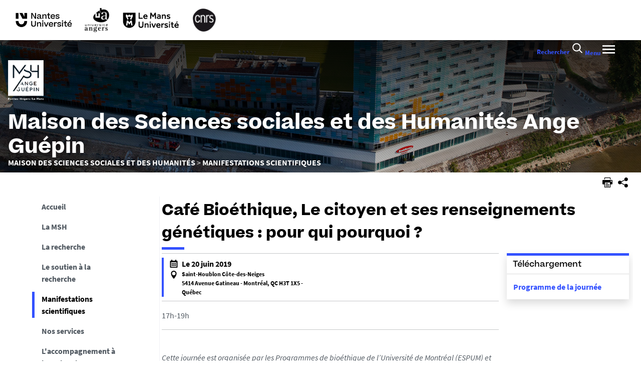

--- FILE ---
content_type: text/html;charset=UTF-8
request_url: https://msh-ange-guepin.fr/manifestations-scientifiques/cafe-bioethique-le-citoyen-et-ses-renseignements-genetiques-pour-qui-pourquoi
body_size: 18770
content:














































<!DOCTYPE html>
<!--[if IE 9]>    <html class="no-js ie ie9 html" xmlns="http://www.w3.org/1999/xhtml" lang="fr" xml:lang="fr"> <![endif]-->
<!--[if gt IE 9]> <html class="no-js ie html" xmlns="http://www.w3.org/1999/xhtml" lang="fr" xml:lang="fr"> <![endif]-->
<!--[if !IE]> --> <html class="no-js html" xmlns="http://www.w3.org/1999/xhtml" lang="fr" xml:lang="fr"> <!-- <![endif]-->
<head>
    <meta name="viewport" content="width=device-width, initial-scale=1.0, minimum-scale=1.0, maximum-scale=1.0, shrink-to-fit=no, user-scalable=no" />
    <meta content="IE=edge" http-equiv="X-UA-Compatible" />
    














<meta name="description" content="" />
<meta property="og:description" content="" />
<meta property="og:title" content="Café Bioéthique, Le citoyen et ses renseignements génétiques : pour qui pourquoi ?" />
<meta property="og:site_name" content="Maison des Sciences sociales et des Humanités Ange Guépin" />
<meta property="og:type" content="article" />
<meta property="og:url" content="https://msh-ange-guepin.fr/manifestations-scientifiques/cafe-bioethique-le-citoyen-et-ses-renseignements-genetiques-pour-qui-pourquoi" />

<meta property="og:image" content="https://msh-ange-guepin.fr/medias/photo/bandeau-msh_1578660351831-jpg" />
<meta http-equiv="content-type" content="text/html; charset=utf-8" />
<title>Café Bioéthique, Le citoyen et ses renseignements génétiques : pour qui pourquoi ? - Maison des Sciences sociales et des Humanités Ange Guépin</title>


    <link rel="canonical" href="https://msh-ange-guepin.fr/manifestations-scientifiques/cafe-bioethique-le-citoyen-et-ses-renseignements-genetiques-pour-qui-pourquoi" />


<link rel="icon" type="image/png" href="https://msh-ange-guepin.fr/jsp/images/favicon.png" />
<meta name="author" content="Christel DUMONTIER" />
<meta name="Date-Creation-yyyymmdd" content="20200421 14:17:59.0" />
<meta name="Date-Revision-yyyymmdd" content="20201015 15:41:19.0" />
<meta name="copyright" content="Copyright &copy; Maison des Sciences sociales et des Humanités Ange Guépin" />
<meta name="reply-to" content="ne-pas-repondre@univ-nantes.fr" />
<meta name="category" content="Internet" />
<meta name="robots" content="index, follow" />
<meta name="distribution" content="global" />
<meta name="identifier-url" content="https://msh-ange-guepin.fr/" />
<meta name="resource-type" content="document" />
<meta name="expires" content="-1" />
<meta name="Generator" content="K-Sup (7.2.1)" />
<meta name="Formatter" content="K-Sup (7.2.1)" />

    <meta name="theme-color" content="#000000" />
<meta name="twitter:card" content="summary_large_image">
<meta name="twitter:site" content="@UnivNantes">
<meta name="twitter:title" content="Café Bioéthique, Le citoyen et ses renseignements génétiques : pour qui pourquoi ? - Maison des Sciences sociales et des Humanités Ange Guépin">
<meta name="twitter:description" content="">
<meta name="twitter:image" content="https://msh-ange-guepin.fr/medias/photo/bandeau-msh_1578660351831-jpg">
    <!-- Matomo Tag Manager -->
    <script type="opt-in" data-type="application/javascript" data-name="analytics_cookies">
        var _mtm = window._mtm = window._mtm || [];
        _mtm.push({'pagetype': 'Actualit'});
        _mtm.push({'mtm.startTime': (new Date().getTime()), 'event': 'mtm.Start'});
        var d=document, g=d.createElement('script'), s=d.getElementsByTagName('script')[0];
        g.type='text/javascript'; g.async=true; g.src='https://analytics.univ-nantes.fr/js/container_nhR0CBa3.js'; s.parentNode.insertBefore(g,s);
    </script>
    <!-- End Matomo Tag Manager -->
    <link rel="start" title="Accueil" href="https://msh-ange-guepin.fr/" />
    <link rel="alternate" type="application/rss+xml" title="Fil RSS des dix dernières actualités" href="https://msh-ange-guepin.fr/adminsite/webservices/export_rss.jsp?NOMBRE=10&amp;CODE_RUBRIQUE=MSH&amp;LANGUE=0" />
    <link rel="stylesheet" type="text/css" media="screen" href="/static/css/jQueryCSS.0d431e50f7.css"/>
    <link rel="stylesheet" type="text/css" media="screen" href="/static/css/styles.6b0ffbac4b.css"/>
    <link rel="stylesheet" type="text/css" media="print" href="/static/css/styles-print.5cb42a1cb7.css"/>
    



















<style type="text/css">

    h1,
    .h1,
    h2,
    .h2,
    h3,
    .h3,
    h4,
    .h4,
    h5,
    .h5,
    h6,
    .h6 {
        color: #000000;
    }

    blockquote::before {
      background-image: url("data:image/svg+xml,%3Csvg version='1.0' xmlns='http://www.w3.org/2000/svg' width='44' height='34.667' viewBox='0 0 33 26'%3E%3Cpath fill='%233452ff' d='M6.5 13 13 26h20V0H21l-.1 8.2-.1 8.3-3.9-8.3L13 0H0l6.5 13z'/%3E%3C/svg%3E");
    }

    blockquote::after {
      background-image: url("data:image/svg+xml,%3Csvg version='1.0' xmlns='http://www.w3.org/2000/svg' width='44' height='34.667' viewBox='0 0 33 26'%3E%3Cpath fill='%233452ff' d='M6.5 13 13 26h20V0H21l-.1 8.2-.1 8.3-3.9-8.3L13 0H0l6.5 13z'/%3E%3C/svg%3E");
    }

    h4 a[data-toggle-odf] {
        color: #000000;
    }

    h1::after,
    .h1::after {
        background-color: #3452ff;
    }

    select {
      background-image: url("data:image/svg+xml,%3Csvg xmlns='http://www.w3.org/2000/svg' viewBox='0 0 28.15 20.52'%3E%3Cg data-name='Calque 2'%3E%3Cpath d='M17.53 20.52h-7.32L0 0h7.55l5.65 12.06.86 2.61.94-2.61L20.67 0h7.48Z' fill='%233452ff' style='isolation:isolate' data-name='Calque 1'/%3E%3C/g%3E%3C/svg%3E");
    }

    ul.objets.pardefaut > li::before,
    ul.pardefaut#liste_resultats > li::before,
    .encadre_contenu ul > li::before,
    .champ ul > li::before,
    .toolbox ul > li::before,
    body.fiche .toolbox ul > li::before {
        color: #3452ff;
    }

    body.fiche ul.objets.trombi > li .h3 a{
        color: #3452ff;
        position: relative;
    }
    body.fiche ul.objets.trombi > li .h3 a:after {
         background-color: #3452ff;
         bottom: -0.5rem;
         content: '';
         display: inline-block;
         height: 0.3125rem;
         left: 0;
         position: absolute;
         vertical-align: top;
         width: 2.8125rem;
     }

    a,
    .button-transparent,
    .button-link {
        color: #3452ff;
    }

    body.site--magazine a,
    body.site--magazine .button-transparent,
    body.site--magazine .button-link {
        color: #000000;
    }

    body.site--magazine .toolbox a,
    body.site--magazine .encadre_contenu a {
        color: #3452ff;
    }

    body.site--magazine .toolbox a:hover,
    body.site--magazine .encadre_contenu a:hover,
    body.site--magazine .toolbox a:focus,
    body.site--magazine .encadre_contenu a:focus {
        color: #3452ff;
    }

    body.ficheaccueil.site--magazine .card-lien a,
    body.ficheaccueil.site--magazine .card-lien .button-transparent,
    body.ficheaccueil.site--magazine .card-lien .button-link,
    .domaine__titre {
        color: #3452ff;
    }

    body.ficheaccueil.site--magazine .card-lien a:hover,
    body.ficheaccueil.site--magazine .card-lien .button-transparent:hover,
    body.ficheaccueil.site--magazine .card-lien .button-link:hover
    body.ficheaccueil.site--magazine .card-lien a:focus,
    body.ficheaccueil.site--magazine .card-lien .button-transparent:focus,
    body.ficheaccueil.site--magazine .card-lien .button-link:focus {
        color: #3452ff;
    }

    .button-primary,
    #encadres form [type="submit"]:not(.button):not(.plier-deplier__bouton),
    #encadres form .submit:not(.button):not(.plier-deplier__bouton),
    #contenu-encadres .contenu form [type="submit"]:not(.button):not(.plier-deplier__bouton):not(.formation_card__submit),
    #contenu-encadres .contenu form .submit:not(.button):not(.plier-deplier__bouton),
    .plier-deplier__bouton:not(.captcha-audio__button) {
        background-color: #3452ff;
        font-weight: bold;
        padding: 1rem 2rem!important;
    }

    #encadres form [type="reset"]:not(.button):not(.plier-deplier__bouton),
    #encadres form .rest:not(.button):not(.plier-deplier__bouton),
    #contenu-encadres .contenu form [type="submit"]:not(.button):not(.plier-deplier__bouton):not(.formation_card__submit)
    #contenu-encadres .contenu form .reset:not(.button):not(.plier-deplier__bouton) {
        font-weight: bold;
        padding: 1.15rem 2rem!important;
    }
    .formation_card__submit.button.button-primary {
        padding: 0.25em 0.5em !important;
    }
    .button-primary,
    body.site--magazine .button-primary,
    .toolbar__component .button-primary,
    .toolbar__component__dropdown .button-primary,
    .submit .button .button-primary,
    #contenu-encadres .contenu form [type="submit"]:not(.button):not(.plier-deplier__bouton):not(.formation_card__submit),
    #connexion_espace_client .submit.button-primary.btn_connexion {
        background-color: #3452ff;
        border-color:  #3452ff;
        opacity: 1!important;
    }

    .formation_card .formation_card__submit:hover svg {
        fill: #000000;
    }

    .button-primary:hover,
    body.site--magazine .button-primary:hover,
    .toolbar__component .button-primary:hover,
    .toolbar__component__dropdown .button-primary:hover,
    .submit .button .button-primary:hover,
    #contenu-encadres .contenu form [type="submit"]:not(.button):not(.plier-deplier__bouton):not(.formation_card__submit):hover,
    #connexion_espace_client .submit.button-primary.btn_connexion:hover {
        background-color: transparent;
        border-color:  #3452ff;
        color: #3452ff!important;
        opacity: 1!important;
    }

    .button-primary,
    .button-primary:focus,
    .button-primary a,
    .button-primary a:focus,
    .toolbar__component .button-primary a,
    .toolbar__component .button-primary a:focus,
    .toolbar__component__dropdown .button-primary a,
    .toolbar__component__dropdown .button-primary a:focus,
    .submit .button .button-primary a,
    .submit .button .button-primary a:focus,
    body.site--magazine .button-primary a:focus,
    body.site--magazine .button-primary a {
        color: #fff;
        opacity: 1!important;
    }

    .button-primary:hover a:focus,
    .button-primary:hover a,
    body.site--magazine .button-primary:hover a,
    body.site--magazine .button-primary:active a,
    .toolbar__component > .button-primary:hover a,
    .toolbar__component > .button-primary:active a,
    .toolbar__component__dropdown > .button-primary:hover a,
    .toolbar__component__dropdown > .button-primary:active a,
    .submit .button .button-primary:hover a,
    .submit .button .button-primary:active a,
    body.site--magazine .button-primary a:hover,
    body.site--magazine .button-primary a:active {
        color:  #3452ff!important;
        opacity: 1!important;
    }

    .button-secondary,
    .button-secondary:focus,
    .toolbar__component > .button-secondary,
    .toolbar__component > .button-secondary:focus,
    .toolbar__component__dropdown > .button-secondary,
    .toolbar__component__dropdown > .button-secondary:focus,
    .submit .button .button-secondary,
    .submit .button .button-secondary:focus,
    body.site--magazine .button-secondary,
    body.site--magazine .button-secondary:focus {
        background-color: transparent;
        color: #3452ff!important;
        border: 2px solid #3452ff;
        opacity: 1!important;
    }

    .button-secondary:hover,
    .button-secondary:focus,
    .toolbar__component > .button-secondary:hover,
    .toolbar__component > .button-secondary:active,
    .toolbar__component__dropdown > .button-secondary:hover,
    .toolbar__component__dropdown > .button-secondary:active,
    .submit .button .button-secondary:hover,
    .submit .button .button-secondary:active,
    body.site--magazine .button-secondary:hover,
    body.site--magazine .button-secondary:active {
        background-color: #3452ff!important;
        opacity: 1!important;
        color: #fff!important;
    }

    .button-secondary a,
    .button-secondary a:focus,
    .toolbar__component > .button-secondary a,
    .toolbar__component > .button-secondary a:focus,
    .toolbar__component__dropdown > .button-secondary a,
    .toolbar__component__dropdown > .button-secondary a:focus,
    .submit .button .button-secondary a,
    .submit .button .button-secondary a:focus,
    body.site--magazine .button-secondary a:focus,
    body.site--magazine .button-secondary a {
        color: #3452ff;
        opacity: 1!important;
    }

    .button-secondary:hover a:focus,
    body.site--magazine .button-secondary:hover a,
    body.site--magazine .button-secondary:active a,
    .toolbar__component > .button-secondary:hover a,
    .toolbar__component > .button-secondary:active a,
    .toolbar__component__dropdown > .button-secondary:hover a,
    .toolbar__component__dropdown > .button-secondary:active a,
    .submit .button .button-secondary:hover a,
    .submit .button .button-secondary:active a,
    body.site--magazine .button-secondary a:hover,
    body.site--magazine .button-secondary a:active {
        color: #fff!important;
        opacity: 1!important;
    }

    .button-link {
        color: #3452ff;
    }

    body > header .bandeau_acces_direct {
        background-color: #000000;
    }

    body > header .bandeau_acces_direct .toolbar__component__dropdown a {
        color: #3452ff;
    }

    body.fiche.ficheaccueil.layout--nantesuniv .liens-boutons-card__bouton.liens-boutons-card__bouton--plain {
        background-color: #3452ff;
        border-color: #3452ff;
    }

    body.fiche.ficheaccueil.layout--nantesuniv .liens-boutons-card__bouton.liens-boutons-card__bouton--plain:hover {
        color: #3452ff;
    }

    body.fiche.ficheaccueil.layout--nantesuniv .liens-boutons-card__bouton.liens-boutons-card__bouton--outlined {
        border-color: #3452ff;
        color: #3452ff;
    }

    body.fiche.ficheaccueil.layout--nantesuniv .liens-boutons-card__bouton.liens-boutons-card__bouton--outlined:hover {
        background-color: #3452ff;
    }

    #body.ficheaccueil .reseauxsociauxCard .social-feeds__header__title h2 {
        color: #000000;
    }

    #body.ficheaccueil .reseauxsociauxCard .social-feeds__header__title h2::after {
        background-color: #3452ff;
    }

    #body.ficheaccueil .reseauxsociauxCard .social-feeds__header__filters__filter .radio-label {
        color: #3452ff;
    }

    #body.ficheaccueil .reseauxsociauxCard .social-feeds__header__filters__filter .radio-label svg {
        fill: #3452ff;
    }

    #body.ficheaccueil .reseauxsociauxCard .social-feeds__header__filters__filter input:checked + .radio-label svg {
        fill: #3452ff;
    }

    #body.ficheaccueil .reseauxsociauxCard .social-feeds__grid__item__provider svg {
        fill: #000000;
    }

    body.fiche.ficheaccueil.layout--nantesuniv .card--portraits .card--portraits__titre::after {
        background-color: #3452ff;
    }

    body.fiche.ficheaccueil.layout--nantesuniv .card--portraits .card--portraits__titre {
        color: #000000;
    }

    body.fiche.ficheaccueil.layout--nantesuniv .card--internationale .card--internationale__titre::after {
        background-color: #3452ff;
    }

    body.fiche.ficheaccueil.layout--nantesuniv .card--internationale .card--internationale__titre {
        color: #000000;
    }

    body.fiche.ficheaccueil.layout--nantesuniv .focus-card .focus-card__titre::after {
        border-color: #3452ff;
    }

    body.fiche.ficheaccueil.layout--nantesuniv .card--portraits .card--portrait__citation:after {
        background-color: #3452ff;
    }

    body.fiche.ficheaccueil.layout--nantesuniv .card--portraits .card--portrait__item-image {
        background-color: #3452ff;
    }

    body.fiche.ficheaccueil.layout--nantesuniv .actualites-en-bref-card .actualites-en-bref-card__item + .actualites-en-bref-card__item::before {
        background-color: #3452ff;
    }

    body.fiche.ficheaccueil.layout--nantesuniv .focus-card .focus-card__titre::before {
        background-color: #000000;
    }

    body.fiche.ficheaccueil.layout--nantesuniv .card--votre-agenda .separation__date .icon-plus:before {
        color: #3452ff;
    }

    body.fiche.ficheaccueil.layout--nantesuniv .actualites-en-bref-card .actuliates-en-bref-card__intitule {
        color: #000000;
    }

    body.fiche.ficheaccueil.layout--nantesuniv .card--votre-agenda {
        background-color: #3452ff;
    }

    body.fiche.ficheaccueil.layout--nantesuniv .card--chiffres-cles {
        background-color: #3452ff;
    }

    body.fiche.ficheaccueil.layout--nantesuniv .card--citation__content {
        color: #3452ff;
    }

    #menu_secondaire li.rubrique-courante > span::before,
    #menu_secondaire li.rubrique-courante > a::before,
    #menu_secondaire li.rubrique-courante > .button-transparent::before,
    #menu_secondaire li.rubrique-courante > .button-link::before {
        background-color: #3452ff;
    }

    #menu_secondaire li.rubrique-courante > .button-link::before {
        background-color: #3452ff;
    }

    #menu_secondaire .menu_secondaire-actif > a,
    #menu_secondaire .menu_secondaire-actif > .button-transparent,
    #menu_secondaire .menu_secondaire-actif > .button-link {
        color: #000000;
    }

    body.site--intranet #menu_secondaire .menu_secondaire-actif > a,
    body.site--intranet #menu_secondaire .menu_secondaire-actif > .button-transparent,
    body.site--intranet #menu_secondaire .menu_secondaire-actif > .button-link {
        color: #3452ff;
    }

    body.site--magazine #fil_ariane,
    body.site--magazine #fil_ariane a,
    body.site--magazine #fil_ariane .button-transparent,
    body.site--magazine #fil_ariane .button-link {
        color: #000000;
    }

    .js #pied_outils {
        background: #000000;
    }

    .js #haut_page a:focus,
    .js #haut_page .button-transparent:focus,
    .js #haut_page .button-link:focus {
        outline-color: #000000;
    }

    .actions-fiche a svg,
    .actions-fiche .button-transparent svg,
    .actions-fiche .button-link svg,
    .actions-fiche button svg {
        fill: #000000;
    }

    /* .actions-fiche > * a:focus,
    .actions-fiche > * .button-transparent:focus,
    .actions-fiche > * .button-link:focus,
    .actions-fiche > * a:active,
    .actions-fiche > * .button-transparent:active,
    .actions-fiche > * .button-link:active {
        outline-color: #3452ff;
    } */

    .partage-reseauxsociaux__item a,
    .partage-reseauxsociaux__item .button-transparent,
    .partage-reseauxsociaux__item .button-link {
        color: #000000;
    }

    .banner_cookie,
    .banner_cookie__refused,
    .banner_cookie__accepted {
        background: #000000;
    }

    .onglets a:hover,
    .onglets .button-transparent:hover,
    .onglets .button-link:hover,
    .onglets #actif a,
    .onglets #actif .button-transparent,
    .onglets #actif .button-link {
        color: #000000;
    }

    .fichiers-joints li .button-transparent::before,
    .fichiers-joints li .button-link::before {
        background: #000000;
    }

    .lightbox .lightbox-inner .media-content iframe,
    .lightbox .lightbox-inner .media-content video {
        background-color: #000000;
    }

    .chiffre .counter {
        color: #3452ff;
    }

    figure.radial-progress .inset .counter {
        color: #3452ff;
    }

    .chiffre .counter {
        color: #3452ff;
    }

    figure.radial-progress .inset .percentage .numbers span {
        color: #3452ff;
    }

    figure.radial-progress svg .value {
        stroke: #3452ff;
    }

    #body .extension-agenda table td.focus a,
    #body .extension-agenda table td.focus .button-transparent,
    #body .extension-agenda table td.focus .button-link {
        color: #3452ff;
    }

    ul.liste-evenements li .evenement__details__categorie,
    ul.liste-evenements li .evenement__dates__date {
        color: #000000;
    }

    .construire-mon-parcours .proposition__denomination {
        color: #000000;
    }

    .construire-mon-parcours .chemin-annee + .chemin-annee--passee::before,
    .construire-mon-parcours .chemin-annee + .chemin-annee--en-cours::before,
    .construire-mon-parcours .chemin-semestre--passe::after,
    .construire-mon-parcours .chemin-semestre + .chemin-semestre--passe::before,
    .construire-mon-parcours .chemin-semestre + .chemin-semestre--en-cours::before {
        background-color: #000000;
    }

    .construire-mon-parcours .chemin-semestre--passe::after,
    .construire-mon-parcours .chemin-semestre--en-cours::after {
        border-color: #000000;
    }

    .construire-mon-parcours .chemin-semestre--en-cours .chemin-semestre__libelle {
        color: #3452ff;
    }

    @media screen and (min-width: 1280px) {
        body.fiche.ficheaccueil .headerCard__excerpt__details {
            color: #ffffff;
        }
    }

    label,
    .label {
        color: #000000;
    }

    input[type="checkbox"]:checked::before {
        border-bottom-color: #000000;
        border-left-color: #000000;
    }

    input[type="radio"]:checked::before {
        background-color: #000000;
    }

    .paragraphe--1,
    .toolboxCard.style1 {
        border-left-color: #3452ff;
    }

    .paragraphe--2,
    .toolboxCard.style2 {
      border-color: #3452ff;
    }

    body.fiche.formation .layout .card.temoignageCard {
        background: #000000;
    }

    .paragraphe--3,
    .construire-mon-parcours .construire-mon-parcours__parcours-proposes__liste__proposition,
    .toolboxCard.style3 {
        border-top-color: #3452ff;
        color: #000000;
    }

    body.fiche.formation .layout .card {
        border-top-color: #3452ff;
    }

    #encadres .encadre.encadre--1 {
        color: #000000;
    }

    #encadres .encadre__titre--1 {
        border-top-color: #3452ff;
    }

    #encadres .encadre__titre--2 {
        background-color: #3452ff;
    }

    body.site--magazine #encadres .encadre_recherche h2,
    body.site--magazine #encadres .encadre__titre--0,
    body.site--magazine #encadres .encadre__titre--1,
    body.site--magazine #encadres .encadre__titre--2,
    body.site--magazine #encadres .encadre__titre--3 {
        color: #000000;
    }

    .fiche .surtitre {
        color: #000000;
    }

    .fiche #soustitre {
        color: #000000;
    }

    .fiche #resume,
    .fiche.formation #resume_formation {
        color: #000000;
    }

    body.fiche.formation .layout .card a,
    body.fiche.formation .layout .card .button-transparent,
    body.fiche.formation .layout .card .button-link {
        color: #3452ff;
    }

    body.fiche.formation .layout .card .bloclibreCard--link::after,
    body.fiche.formation .layout .card a[href^="#"]::after,
    body.fiche.formation .layout .card [href^="#"].button-transparent::after,
    body.fiche.formation .layout .card [href^="#"].button-link::after {
        color: #3452ff;
    }

    body.fiche.formation .layout .card.temoignageCard .rich-quote__more::after {
        color: #3452ff;
    }

    .leaflet-maps > footer dl dd a, .google-maps > footer dl dd a,
    .leaflet-container h1 a, .leaflet-container h1 .button-transparent, .leaflet-container h1 .button-link {
        color: #3452ff !important;
    }

    .leaflet-maps > footer dl dd, .google-maps > footer dl dd {
        color: #000000;
    }

    body.fiche.formation h3 a[data-toggle-odf]::before,
    body.fiche.formation h3 [data-toggle-odf].button-transparent::before,
    body.fiche.formation h3 [data-toggle-odf].button-link::before,
    body.fiche.formation h3 a[data-toggle-odf]::after,
    body.fiche.formation h3 [data-toggle-odf].button-transparent::after,
    body.fiche.formation h3 [data-toggle-odf].button-link::after,
    body.fiche.formation h4 a[data-toggle-odf]::before,
    body.fiche.formation h4 [data-toggle-odf].button-transparent::before,
    body.fiche.formation h4 [data-toggle-odf].button-link::before,
    body.fiche.formation h4 a[data-toggle-odf]::after,
    body.fiche.formation h4 [data-toggle-odf].button-transparent::after,
    body.fiche.formation h4 [data-toggle-odf].button-link::after {
        text-shadow: 0 0 0 #3452ff;
    }

    body.fiche.formation #call-to-actions .cta button.cta__title.cta-opened::after {
        border-bottom-color: #3452ff;
    }

    body.fiche.formation #call-to-actions .cta .cta__title__icon svg path {
        fill: #000000;
    }

    body.fiche.formation #call-to-actions .cta .cta__title__label {
        color: #000000;
    }

    body.fiche.actualite .actualite-dates .actualite-dates--styled:before {
        background: #3452ff;
    }

    body.fiche.actualite .actualite-dates li .dates__icon {
        color: #000000;
    }

    body.fiche.actualite .actualite-dates li .dates__detail {
        color: #000000;
    }

    .zone-fiche-link__valeurs__details {
        color: #000000;
    }

    .zone-fiche-link__valeurs__details a,
    .zone-fiche-link__valeurs__details .button-transparent,
    .zone-fiche-link__valeurs__details .button-link {
        color: #000000;
    }

    body.fiche ul.objets > li .thematiques,
    body.fiche ul#liste_resultats > li .thematiques,
    body.fiche .surtitre .thematiques,
    body.fiche .date_mise_en_ligne {
        color: #3452ff;
    }

    body.fiche ul.objets > li .h3,
    body.fiche ul#liste_resultats > li .h3 {
        color: #000000;
    }

    body.fiche ul.objets > li .h3 a,
    body.fiche ul#liste_resultats > li .h3 a,
    body.fiche ul.objets > li .h3 .button-transparent,
    body.fiche ul#liste_resultats > li .h3 .button-transparent,
    body.fiche ul.objets > li .h3 .button-link,
    body.fiche ul#liste_resultats > li .h3 .button-link {
        color: #000000;
    }

    body.fiche ul.objets.pardefaut > li .button-transparent,
    body.fiche ul.pardefaut#liste_resultats > li .button-transparent,
    body.fiche ul.objets.pardefaut > li .button-link,
    body.fiche ul.pardefaut#liste_resultats > li .button-link {
        color: #000000;
    }

    body.fiche ul.objets.pardefaut > li a,
    body.fiche ul.pardefaut#liste_resultats > li a {
        color: #3452ff;
    }

    body.site--intranet > header > .header-wrapper {
        border-bottom-color: #000000;
    }

    body > header > .header-wrapper {
        background-color: #3452ff;
    }

    @media print {
        body > header {
            background-color: #3452ff;
        }
    }

    @media screen and (max-width: 1023px) {
        body > header > .header-wrapper .header__toolbar {
            background-color: #000000;
        }
    }

    @media screen and (min-width: 1024px) {
        body.sticky-toolbar.ficheaccueil .header-wrapper .header__toolbar .toolbar__component > .button,
        body.sticky-toolbar .header-wrapper .header__toolbar .toolbar__component > .button {
            color: #000000;
        }

        body.sticky-toolbar.ficheaccueil .header-wrapper .header__toolbar .toolbar__component > .button svg,
        body.sticky-toolbar .header-wrapper .header__toolbar .toolbar__component > .button svg {
            fill: #000000;
        }

        body.sticky-toolbar.ficheaccueil .header-wrapper .header__toolbar .toolbar__component > .button.active,
        body.sticky-toolbar .header-wrapper .header__toolbar .toolbar__component > .button.active {
            color: #000000;
        }

        body.sticky-toolbar.ficheaccueil .header-wrapper .header__toolbar .toolbar__component > .button.active svg,
        body.sticky-toolbar .header-wrapper .header__toolbar .toolbar__component > .button.active svg {
            fill: #3452ff;
        }
    }

    .toolbar__component .button.active,
    .toolbar__component #encadres form button.active:not(.button),
    #encadres form .toolbar__component button.active:not(.button),
    .toolbar__component #encadres form .active[type="submit"]:not(.button),
    #encadres form .toolbar__component .active[type="submit"]:not(.button),
    .toolbar__component #encadres form .active[type="reset"]:not(.button),
    #encadres form .toolbar__component .active[type="reset"]:not(.button),
    .toolbar__component #encadres form .active[type="button"]:not(.button),
    #encadres form .toolbar__component .active[type="button"]:not(.button),
    .toolbar__component #encadres form .active.submit:not(.button),
    #encadres form .toolbar__component .active.submit:not(.button),
    .toolbar__component #encadres form .active.reset:not(.button),
    #encadres form .toolbar__component .active.reset:not(.button),
    .toolbar__component #encadres form .active.button:not(.button),
    #encadres form .toolbar__component .active.button:not(.button),
    .toolbar__component #contenu-encadres .contenu form button.active:not(.button),
    #contenu-encadres .contenu form .toolbar__component button.active:not(.button),
    .toolbar__component #contenu-encadres .contenu form .active[type="submit"]:not(.button),
    #contenu-encadres .contenu form .toolbar__component .active[type="submit"]:not(.button),
    .toolbar__component #contenu-encadres .contenu form .active[type="reset"]:not(.button),
    #contenu-encadres .contenu form .toolbar__component .active[type="reset"]:not(.button),
    .toolbar__component #contenu-encadres .contenu form .active[type="button"]:not(.button),
    #contenu-encadres .contenu form .toolbar__component .active[type="button"]:not(.button),
    .toolbar__component #contenu-encadres .contenu form .active.submit:not(.button),
    #contenu-encadres .contenu form .toolbar__component .active.submit:not(.button),
    .toolbar__component #contenu-encadres .contenu form .active.reset:not(.button),
    #contenu-encadres .contenu form .toolbar__component .active.reset:not(.button),
    .toolbar__component #contenu-encadres .contenu form .active.button:not(.button),
    #contenu-encadres .contenu form .toolbar__component .active.button:not(.button),
    .toolbar__component .active.plier-deplier__bouton {
        color: #3452ff;
    }

    .toolbar__component .button.active svg,
    .toolbar__component #encadres form button.active:not(.button) svg,
    #encadres form .toolbar__component button.active:not(.button) svg,
    .toolbar__component #encadres form .active[type="submit"]:not(.button) svg,
    #encadres form .toolbar__component .active[type="submit"]:not(.button) svg,
    .toolbar__component #encadres form .active[type="reset"]:not(.button) svg,
    #encadres form .toolbar__component .active[type="reset"]:not(.button) svg,
    .toolbar__component #encadres form .active[type="button"]:not(.button) svg,
    #encadres form .toolbar__component .active[type="button"]:not(.button) svg,
    .toolbar__component #encadres form .active.submit:not(.button) svg,
    #encadres form .toolbar__component .active.submit:not(.button) svg,
    .toolbar__component #encadres form .active.reset:not(.button) svg,
    #encadres form .toolbar__component .active.reset:not(.button) svg,
    .toolbar__component #encadres form .active.button:not(.button) svg,
    #encadres form .toolbar__component .active.button:not(.button) svg,
    .toolbar__component #contenu-encadres .contenu form button.active:not(.button) svg,
    #contenu-encadres .contenu form .toolbar__component button.active:not(.button) svg,
    .toolbar__component #contenu-encadres .contenu form .active[type="submit"]:not(.button) svg,
    #contenu-encadres .contenu form .toolbar__component .active[type="submit"]:not(.button) svg,
    .toolbar__component #contenu-encadres .contenu form .active[type="reset"]:not(.button) svg,
    #contenu-encadres .contenu form .toolbar__component .active[type="reset"]:not(.button) svg,
    .toolbar__component #contenu-encadres .contenu form .active[type="button"]:not(.button) svg,
    #contenu-encadres .contenu form .toolbar__component .active[type="button"]:not(.button) svg,
    .toolbar__component #contenu-encadres .contenu form .active.submit:not(.button) svg,
    #contenu-encadres .contenu form .toolbar__component .active.submit:not(.button) svg,
    .toolbar__component #contenu-encadres .contenu form .active.reset:not(.button) svg,
    #contenu-encadres .contenu form .toolbar__component .active.reset:not(.button) svg,
    .toolbar__component #contenu-encadres .contenu form .active.button:not(.button) svg,
    #contenu-encadres .contenu form .toolbar__component .active.button:not(.button) svg,
    .toolbar__component .active.plier-deplier__bouton svg {
        fill: #3452ff;
    }

    #recherche-simple #keywords ul li a:hover,
    #recherche-simple #keywords ul li .button-transparent:hover,
    #recherche-simple #keywords ul li .button-link:hover,
    #recherche-simple #keywords ul li a:focus,
    #recherche-simple #keywords ul li .button-transparent:focus,
    #recherche-simple #keywords ul li .button-link:focus {
        color: #3452ff;
    }

    #outils_numeriques button.active,
    #versions button.active {
        color: #3452ff;
    }

    #outils_numeriques ul li a,
    #outils_numeriques ul li .button-transparent,
    #outils_numeriques ul li .button-link {
        color: #000000;
    }

    #versions ul li a,
    #versions ul li .button-transparent,
    #versions ul li .button-link {
      color: #3452ff;
    }

    @media screen and (min-width: 1024px) {
        body.site--magazine .toolbar__component > .button,
        body.site--magazine #encadres form .toolbar__component > button:not(.button),
        #encadres form body.site--magazine .toolbar__component > button:not(.button),
        body.site--magazine #encadres form .toolbar__component > [type="submit"]:not(.button),
        #encadres form body.site--magazine .toolbar__component > [type="submit"]:not(.button),
        body.site--magazine #encadres form .toolbar__component > [type="reset"]:not(.button),
        #encadres form body.site--magazine .toolbar__component > [type="reset"]:not(.button),
        body.site--magazine #encadres form .toolbar__component > [type="button"]:not(.button),
        #encadres form body.site--magazine .toolbar__component > [type="button"]:not(.button),
        body.site--magazine #encadres form .toolbar__component > .submit:not(.button),
        #encadres form body.site--magazine .toolbar__component > .submit:not(.button),
        body.site--magazine #encadres form .toolbar__component > .reset:not(.button),
        #encadres form body.site--magazine .toolbar__component > .reset:not(.button),
        body.site--magazine #encadres form .toolbar__component > .button:not(.button),
        #encadres form body.site--magazine .toolbar__component > .button:not(.button),
        body.site--magazine #contenu-encadres .contenu form .toolbar__component > button:not(.button),
        #contenu-encadres .contenu form body.site--magazine .toolbar__component > button:not(.button),
        body.site--magazine #contenu-encadres .contenu form .toolbar__component > [type="submit"]:not(.button),
        #contenu-encadres .contenu form body.site--magazine .toolbar__component > [type="submit"]:not(.button),
        body.site--magazine #contenu-encadres .contenu form .toolbar__component > [type="reset"]:not(.button),
        #contenu-encadres .contenu form body.site--magazine .toolbar__component > [type="reset"]:not(.button),
        body.site--magazine #contenu-encadres .contenu form .toolbar__component > [type="button"]:not(.button),
        #contenu-encadres .contenu form body.site--magazine .toolbar__component > [type="button"]:not(.button),
        body.site--magazine #contenu-encadres .contenu form .toolbar__component > .submit:not(.button),
        #contenu-encadres .contenu form body.site--magazine .toolbar__component > .submit:not(.button),
        body.site--magazine #contenu-encadres .contenu form .toolbar__component > .reset:not(.button),
        #contenu-encadres .contenu form body.site--magazine .toolbar__component > .reset:not(.button),
        body.site--magazine #contenu-encadres .contenu form .toolbar__component > .button:not(.button),
        #contenu-encadres .contenu form body.site--magazine .toolbar__component > .button:not(.button),
        body.site--magazine .toolbar__component > .plier-deplier__bouton {
            color: #000000;
        }
    }

    body.site--magazine .toolbar__component > .button.active,
    body.site--magazine #encadres form .toolbar__component > button.active:not(.button),
    #encadres form body.site--magazine .toolbar__component > button.active:not(.button),
    body.site--magazine #encadres form .toolbar__component > .active[type="submit"]:not(.button),
    #encadres form body.site--magazine .toolbar__component > .active[type="submit"]:not(.button),
    body.site--magazine #encadres form .toolbar__component > .active[type="reset"]:not(.button),
    #encadres form body.site--magazine .toolbar__component > .active[type="reset"]:not(.button),
    body.site--magazine #encadres form .toolbar__component > .active[type="button"]:not(.button),
    #encadres form body.site--magazine .toolbar__component > .active[type="button"]:not(.button),
    body.site--magazine #encadres form .toolbar__component > .active.submit:not(.button),
    #encadres form body.site--magazine .toolbar__component > .active.submit:not(.button),
    body.site--magazine #encadres form .toolbar__component > .active.reset:not(.button),
    #encadres form body.site--magazine .toolbar__component > .active.reset:not(.button),
    body.site--magazine #encadres form .toolbar__component > .active.button:not(.button),
    #encadres form body.site--magazine .toolbar__component > .active.button:not(.button),
    body.site--magazine #contenu-encadres .contenu form .toolbar__component > button.active:not(.button),
    #contenu-encadres .contenu form body.site--magazine .toolbar__component > button.active:not(.button),
    body.site--magazine #contenu-encadres .contenu form .toolbar__component > .active[type="submit"]:not(.button),
    #contenu-encadres .contenu form body.site--magazine .toolbar__component > .active[type="submit"]:not(.button),
    body.site--magazine #contenu-encadres .contenu form .toolbar__component > .active[type="reset"]:not(.button),
    #contenu-encadres .contenu form body.site--magazine .toolbar__component > .active[type="reset"]:not(.button),
    body.site--magazine #contenu-encadres .contenu form .toolbar__component > .active[type="button"]:not(.button),
    #contenu-encadres .contenu form body.site--magazine .toolbar__component > .active[type="button"]:not(.button),
    body.site--magazine #contenu-encadres .contenu form .toolbar__component > .active.submit:not(.button),
    #contenu-encadres .contenu form body.site--magazine .toolbar__component > .active.submit:not(.button),
    body.site--magazine #contenu-encadres .contenu form .toolbar__component > .active.reset:not(.button),
    #contenu-encadres .contenu form body.site--magazine .toolbar__component > .active.reset:not(.button),
    body.site--magazine #contenu-encadres .contenu form .toolbar__component > .active.button:not(.button),
    #contenu-encadres .contenu form body.site--magazine .toolbar__component > .active.button:not(.button),
    body.site--magazine .toolbar__component > .active.plier-deplier__bouton {
        color: #3452ff;
    }

    body.site--magazine .toolbar__component > .button.active svg,
    body.site--magazine #encadres form .toolbar__component > button.active:not(.button) svg,
    #encadres form body.site--magazine .toolbar__component > button.active:not(.button) svg,
    body.site--magazine #encadres form .toolbar__component > .active[type="submit"]:not(.button) svg,
    #encadres form body.site--magazine .toolbar__component > .active[type="submit"]:not(.button) svg,
    body.site--magazine #encadres form .toolbar__component > .active[type="reset"]:not(.button) svg,
    #encadres form body.site--magazine .toolbar__component > .active[type="reset"]:not(.button) svg,
    body.site--magazine #encadres form .toolbar__component > .active[type="button"]:not(.button) svg,
    #encadres form body.site--magazine .toolbar__component > .active[type="button"]:not(.button) svg,
    body.site--magazine #encadres form .toolbar__component > .active.submit:not(.button) svg,
    #encadres form body.site--magazine .toolbar__component > .active.submit:not(.button) svg,
    body.site--magazine #encadres form .toolbar__component > .active.reset:not(.button) svg,
    #encadres form body.site--magazine .toolbar__component > .active.reset:not(.button) svg,
    body.site--magazine #encadres form .toolbar__component > .active.button:not(.button) svg,
    #encadres form body.site--magazine .toolbar__component > .active.button:not(.button) svg,
    body.site--magazine #contenu-encadres .contenu form .toolbar__component > button.active:not(.button) svg,
    #contenu-encadres .contenu form body.site--magazine .toolbar__component > button.active:not(.button) svg,
    body.site--magazine #contenu-encadres .contenu form .toolbar__component > .active[type="submit"]:not(.button) svg,
    #contenu-encadres .contenu form body.site--magazine .toolbar__component > .active[type="submit"]:not(.button) svg,
    body.site--magazine #contenu-encadres .contenu form .toolbar__component > .active[type="reset"]:not(.button) svg,
    #contenu-encadres .contenu form body.site--magazine .toolbar__component > .active[type="reset"]:not(.button) svg,
    body.site--magazine #contenu-encadres .contenu form .toolbar__component > .active[type="button"]:not(.button) svg,
    #contenu-encadres .contenu form body.site--magazine .toolbar__component > .active[type="button"]:not(.button) svg,
    body.site--magazine #contenu-encadres .contenu form .toolbar__component > .active.submit:not(.button) svg,
    #contenu-encadres .contenu form body.site--magazine .toolbar__component > .active.submit:not(.button) svg,
    body.site--magazine #contenu-encadres .contenu form .toolbar__component > .active.reset:not(.button) svg,
    #contenu-encadres .contenu form body.site--magazine .toolbar__component > .active.reset:not(.button) svg,
    body.site--magazine #contenu-encadres .contenu form .toolbar__component > .active.button:not(.button) svg,
    #contenu-encadres .contenu form body.site--magazine .toolbar__component > .active.button:not(.button) svg,
    body.site--magazine .toolbar__component > .active.plier-deplier__bouton svg,
    .card--sessionFormationCard .more svg,
    .card--sessionFormationCard .less svg{
        fill: #3452ff;
    }

    @media screen and (min-width: 1024px) {
        body.site--magazine .toolbar__component > .button svg,
        body.site--magazine #encadres form .toolbar__component > button:not(.button) svg,
        #encadres form body.site--magazine .toolbar__component > button:not(.button) svg,
        body.site--magazine #encadres form .toolbar__component > [type="submit"]:not(.button) svg,
        #encadres form body.site--magazine .toolbar__component > [type="submit"]:not(.button) svg,
        body.site--magazine #encadres form .toolbar__component > [type="reset"]:not(.button) svg,
        #encadres form body.site--magazine .toolbar__component > [type="reset"]:not(.button) svg,
        body.site--magazine #encadres form .toolbar__component > [type="button"]:not(.button) svg,
        #encadres form body.site--magazine .toolbar__component > [type="button"]:not(.button) svg,
        body.site--magazine #encadres form .toolbar__component > .submit:not(.button) svg,
        #encadres form body.site--magazine .toolbar__component > .submit:not(.button) svg,
        body.site--magazine #encadres form .toolbar__component > .reset:not(.button) svg,
        #encadres form body.site--magazine .toolbar__component > .reset:not(.button) svg,
        body.site--magazine #encadres form .toolbar__component > .button:not(.button) svg,
        #encadres form body.site--magazine .toolbar__component > .button:not(.button) svg,
        body.site--magazine #contenu-encadres .contenu form .toolbar__component > button:not(.button) svg,
        #contenu-encadres .contenu form body.site--magazine .toolbar__component > button:not(.button) svg,
        body.site--magazine #contenu-encadres .contenu form .toolbar__component > [type="submit"]:not(.button) svg,
        #contenu-encadres .contenu form body.site--magazine .toolbar__component > [type="submit"]:not(.button) svg,
        body.site--magazine #contenu-encadres .contenu form .toolbar__component > [type="reset"]:not(.button) svg,
        #contenu-encadres .contenu form body.site--magazine .toolbar__component > [type="reset"]:not(.button) svg,
        body.site--magazine #contenu-encadres .contenu form .toolbar__component > [type="button"]:not(.button) svg,
        #contenu-encadres .contenu form body.site--magazine .toolbar__component > [type="button"]:not(.button) svg,
        body.site--magazine #contenu-encadres .contenu form .toolbar__component > .submit:not(.button) svg,
        #contenu-encadres .contenu form body.site--magazine .toolbar__component > .submit:not(.button) svg,
        body.site--magazine #contenu-encadres .contenu form .toolbar__component > .reset:not(.button) svg,
        #contenu-encadres .contenu form body.site--magazine .toolbar__component > .reset:not(.button) svg,
        body.site--magazine #contenu-encadres .contenu form .toolbar__component > .button:not(.button) svg,
        #contenu-encadres .contenu form body.site--magazine .toolbar__component > .button:not(.button) svg,
        body.site--magazine .toolbar__component > .plier-deplier__bouton svg {
            fill: #000000;
        }
    }

    #redacteur-date {
        color: #000000;
    }

    body > footer {
        background-color: #000000;
    }

    body.site--magazine > footer {
        border-top-color: #000000;
        color: #000000;
    }

    body.site--magazine > footer .menu_pied_page > li > .libelle {
        border-bottom-color: #000000;
    }

    body.site--magazine > footer .menu_pied_page > li ul li a,
    body.site--magazine > footer .menu_pied_page > li ul li .button-transparent,
    body.site--magazine > footer .menu_pied_page > li ul li .button-link {
        color: #000000;
    }

    body.site--magazine > footer .menu_pied_page > li ul li a:hover,
    body.site--magazine > footer .menu_pied_page > li ul li .button-transparent:hover,
    body.site--magazine > footer .menu_pied_page > li ul li .button-link:hover,
    body.site--magazine > footer .menu_pied_page > li ul li a:focus,
    body.site--magazine > footer .menu_pied_page > li ul li .button-transparent:focus,
    body.site--magazine > footer .menu_pied_page > li ul li .button-link:focus {
        color: #3452ff;
    }

    body.site--magazine > footer address .address__title {
        border-bottom-color: #000000;
    }

    body.fiche.formation #jumps ul li a.current {
        border-bottom-color: #3452ff;
    }

    body.fiche.formation h4 a[data-toggle-odf] {
        color: #3452ff;
    }

    .menu__footer__social {
        background-color: #000000;
    }

    #menu_principal .menu__level li.menu__level__item.menu__level__item--actif > .toggler {
        color: #000000;
    }

    #menu_principal .menu__level li.menu__level__item.menu__level__item--actif > .libelle {
        border-left-color: #3452ff;
        color: #000000;
    }

    #menu_principal > ul > li > button:hover,
    #menu_principal > ul > li > button:focus,
    #menu_principal > ul > li > a:hover,
    #menu_principal > ul > li > .button-transparent:hover,
    #menu_principal > ul > li > .button-link:hover,
    #menu_principal > ul > li > a:focus,
    #menu_principal > ul > li > .button-transparent:focus,
    #menu_principal > ul > li > .button-link:focus,
    #menu_principal > ul > li > span:hover,
    #menu_principal > ul > li > span:focus {
        color: #000000;
    }

    @media screen and (max-width: 1024px) {
        body.ficheaccueil .headerCard__excerpt__details button {
            color: #000000;
        }

        body.ficheaccueil .headerCard__excerpt__details .description__lien a span,
        body.ficheaccueil .headerCard__excerpt__details .description__lien .button-transparent span,
        body.ficheaccueil .headerCard__excerpt__details .description__lien .button-link span {
            color: #3452ff;
        }
    }

    body.ficheaccueil .headerCard__recherche #keywords ul li a:hover,
    body.ficheaccueil .headerCard__recherche #keywords ul li .button-transparent:hover,
    body.ficheaccueil .headerCard__recherche #keywords ul li .button-link:hover,
    body.ficheaccueil .headerCard__recherche #keywords ul li a:focus,
    body.ficheaccueil .headerCard__recherche #keywords ul li .button-transparent:focus,
    body.ficheaccueil .headerCard__recherche #keywords ul li .button-link:focus {
        color: #3452ff;
    }

    body.ficheaccueil .sliderCard .slider-accueil__nav ul li a .bubble::before,
    body.ficheaccueil .sliderCard .slider-accueil__nav ul li .button-transparent .bubble::before,
    body.ficheaccueil .sliderCard .slider-accueil__nav ul li .button-link .bubble::before,
    body.ficheaccueil .sliderCard .slider-accueil__nav ul li a .bubble::after,
    body.ficheaccueil .sliderCard .slider-accueil__nav ul li .button-transparent .bubble::after,
    body.ficheaccueil .sliderCard .slider-accueil__nav ul li .button-link .bubble::after {
        background-color: #000000;
    }

    body.ficheaccueil .sliderCard .slider-accueil__nav ul li a:hover .bubble::before,
    body.ficheaccueil .sliderCard .slider-accueil__nav ul li .button-transparent:hover .bubble::before,
    body.ficheaccueil .sliderCard .slider-accueil__nav ul li .button-link:hover .bubble::before,
    body.ficheaccueil .sliderCard .slider-accueil__nav ul li a:focus .bubble::before,
    body.ficheaccueil .sliderCard .slider-accueil__nav ul li .button-transparent:focus .bubble::before,
    body.ficheaccueil .sliderCard .slider-accueil__nav ul li .button-link:focus .bubble::before {
        background-color: #000000;
    }

    body.ficheaccueil .sliderCard .slider-accueil__nav ul li a .bubble::after,
    body.ficheaccueil .sliderCard .slider-accueil__nav ul li .button-transparent .bubble::after,
    body.ficheaccueil .sliderCard .slider-accueil__nav ul li .button-link .bubble::after {
        background-color: #3452ff;
    }

    body.ficheaccueil .sliderCard .slider-accueil__extra a,
    body.ficheaccueil .sliderCard .slider-accueil__extra .button-transparent,
    body.ficheaccueil .sliderCard .slider-accueil__extra .button-link {
        color: #000000;
    }

    body.ficheaccueil .sliderCard .slider-accueil__extra a .name::after,
    body.ficheaccueil .sliderCard .slider-accueil__extra .button-transparent .name::after,
    body.ficheaccueil .sliderCard .slider-accueil__extra .button-link .name::after {
        color: #3452ff;
    }

    body.ficheaccueil .sliderCard .slider-accueil__slides .details .titre {
        color: #000000;
    }

    body.ficheaccueil .sliderCard .slider-accueil__slides .details .soustitre {
        color: #000000;
    }

    body.ficheaccueil .sliderCard .slider-accueil__slides .details .soustitre::after {
        background-color: #3452ff;
    }

    body.ficheaccueil .tabsCard .formulaire-recherche-accueil svg {
        fill: #000000;
    }

    body.ficheaccueil .tabsCard .trois-chiffres__chiffre [data-counter-unantes] {
        color: #3452ff;
    }

    body.ficheaccueil .tabsCard .trois-chiffres__chiffre strong {
        color: #000000;
    }

    body.ficheaccueil .tabsCard .liste-liens__colonne__items li a,
    body.ficheaccueil .tabsCard .liste-liens__colonne__items li .button-transparent,
    body.ficheaccueil .tabsCard .liste-liens__colonne__items li .button-link {
        color: #000000;
    }

    body.ficheaccueil .tabsCard__tabs li a,
    body.ficheaccueil .tabsCard__tabs li .button-transparent,
    body.ficheaccueil .tabsCard__tabs li .button-link {
        color: #000000;
    }

    body.ficheaccueil .tabsCard__tabs li a::after,
    body.ficheaccueil .tabsCard__tabs li .button-transparent::after,
    body.ficheaccueil .tabsCard__tabs li .button-link::after {
        background-color: #3452ff;
    }

    body.ficheaccueil .tabsCard__tab__tabs {
        background-color: #000000;
    }

    body.ficheaccueil .tabsCard__tab__tabs li a.active::after,
    body.ficheaccueil .tabsCard__tab__tabs li .active.button-transparent::after,
    body.ficheaccueil .tabsCard__tab__tabs li .active.button-link::after {
        border-top: 1rem solid #000000;
    }

    .reseauxsociauxCard .social-feeds__grid__item a,
    .reseauxsociauxCard .social-feeds__grid__item .button-transparent,
    .reseauxsociauxCard .social-feeds__grid__item .button-link {
        color: #3452ff;
    }

    #body.ficheaccueil .reseauxsociauxCard .toutes_actu_unnews a span.toutes_actu_unnews_titre::after {
      color: #3452ff;
    }

    .actualites-pluslues-card .card-zone-titre h2{
        background: #000000;
    }

    #body.ficheaccueil .reseauxsociauxCard .social-feeds__grid__item a.social-feeds__grid__item__more {
        color: #3452ff;
    }

    body.fiche.ficheaccueil.layout--nantesuniv .card-internationale__texte {
        background-color: #3452ff;
    }

    body.fiche.ficheaccueil.layout--nantesuniv .card--internationale__item-image {
        background-color: #3452ff;
    }

    .reseauxsociauxCard .social-feeds__header__title {
        background-color: #000000;
    }

    .reseauxsociauxCard .social-feeds__grid__item {
        color: #000000;
    }

    .reseauxsociauxCard .social-feeds__grid__item__provider svg {
        fill: #000000;
    }

    body.ficheaccueil.site--magazine .card-zone-titre h3 {
        color: #000000;
    }

    body.ficheaccueil.site--magazine .opinions-card .opinions li {
        background-color: #3452ff;
    }

    body.ficheaccueil.site--magazine .opinions-card .opinions li .details .meta .keywords {
        color: #000000;
    }

    body.ficheaccueil.site--magazine .actualites-card .actualites li::after {
        border-bottom-color: #000000;
    }

    body.ficheaccueil.site--magazine .actualites-card .actualites li .meta .keywords {
      background-color: #3452ff;
    }

    body.ficheaccueil.site--magazine .actualites-card .actualites li .meta .date {
        color: #000000;
    }

    body.ficheaccueil.site--magazine .actualites-card .actualites li .source {
        color: #000000;
    }

    .aggregation-item__aggregation-name {
        color: #000000;
    }

    .item-list__show-less,
    .item-list__show-more {
        color: #000000;
    }

    .item-list__show-less::after,
    .item-list__show-more::after {
        color: #3452ff;
    }

    .search-filter__filter-selected {
        background-color: #3452ff;
    }

    #to-top {
        background-color: #000000;
    }

    /* Pages d'accueil de composantes */

    .ficheaccueil.layout--sitecomposantes .rechercheFormationCard {
      background-color: #3452ff;
    }

    .ficheaccueil.layout--sitecomposantes .slideshow-et-logos--avec-carte .rechercheFormationCard {
        background-color: rgba(52,82,255,0.95);
    }

    .ficheaccueil.layout--sitecomposantes .rechercheFormationCard .button,
    .ficheaccueil.layout--sitecomposantes .rechercheFormationCard #encadres form button:not(.button),
    #encadres form .ficheaccueil.layout--sitecomposantes .rechercheFormationCard button:not(.button),
    .ficheaccueil.layout--sitecomposantes .rechercheFormationCard #encadres form [type="submit"]:not(.button),
    #encadres form .ficheaccueil.layout--sitecomposantes .rechercheFormationCard [type="submit"]:not(.button),
    .ficheaccueil.layout--sitecomposantes .rechercheFormationCard #encadres form [type="reset"]:not(.button),
    #encadres form .ficheaccueil.layout--sitecomposantes .rechercheFormationCard [type="reset"]:not(.button),
    .ficheaccueil.layout--sitecomposantes .rechercheFormationCard #encadres form [type="button"]:not(.button),
    #encadres form .ficheaccueil.layout--sitecomposantes .rechercheFormationCard [type="button"]:not(.button),
    .ficheaccueil.layout--sitecomposantes .rechercheFormationCard #encadres form .submit:not(.button),
    #encadres form .ficheaccueil.layout--sitecomposantes .rechercheFormationCard .submit:not(.button),
    .ficheaccueil.layout--sitecomposantes .rechercheFormationCard #encadres form .reset:not(.button),
    #encadres form .ficheaccueil.layout--sitecomposantes .rechercheFormationCard .reset:not(.button),
    .ficheaccueil.layout--sitecomposantes .rechercheFormationCard #encadres form .button:not(.button),
    #encadres form .ficheaccueil.layout--sitecomposantes .rechercheFormationCard .button:not(.button),
    .ficheaccueil.layout--sitecomposantes .rechercheFormationCard #contenu-encadres .contenu form button:not(.button),
    #contenu-encadres .contenu form .ficheaccueil.layout--sitecomposantes .rechercheFormationCard button:not(.button),
    .ficheaccueil.layout--sitecomposantes .rechercheFormationCard #contenu-encadres .contenu form [type="submit"]:not(.button),
    #contenu-encadres .contenu form .ficheaccueil.layout--sitecomposantes .rechercheFormationCard [type="submit"]:not(.button),
    .ficheaccueil.layout--sitecomposantes .rechercheFormationCard #contenu-encadres .contenu form [type="reset"]:not(.button),
    #contenu-encadres .contenu form .ficheaccueil.layout--sitecomposantes .rechercheFormationCard [type="reset"]:not(.button),
    .ficheaccueil.layout--sitecomposantes .rechercheFormationCard #contenu-encadres .contenu form [type="button"]:not(.button),
    #contenu-encadres .contenu form .ficheaccueil.layout--sitecomposantes .rechercheFormationCard [type="button"]:not(.button),
    .ficheaccueil.layout--sitecomposantes .rechercheFormationCard #contenu-encadres .contenu form .submit:not(.button),
    #contenu-encadres .contenu form .ficheaccueil.layout--sitecomposantes .rechercheFormationCard .submit:not(.button),
    .ficheaccueil.layout--sitecomposantes .rechercheFormationCard #contenu-encadres .contenu form .reset:not(.button),
    #contenu-encadres .contenu form .ficheaccueil.layout--sitecomposantes .rechercheFormationCard .reset:not(.button),
    .ficheaccueil.layout--sitecomposantes .rechercheFormationCard #contenu-encadres .contenu form .button:not(.button),
    #contenu-encadres .contenu form .ficheaccueil.layout--sitecomposantes .rechercheFormationCard .button:not(.button),
    .ficheaccueil.layout--sitecomposantes .rechercheFormationCard .plier-deplier__bouton {
        color: #000000;
    }
    .ficheaccueil.layout--sitecomposantes .rechercheFormationCard .rechercheFormationCard__lien a,
    .ficheaccueil.layout--sitecomposantes .rechercheFormationCard .rechercheFormationCard__lien .button-transparent,
    .ficheaccueil.layout--sitecomposantes .rechercheFormationCard .rechercheFormationCard__lien .button-link {
      background-color: #3452ff;
    }
    .ficheaccueil.layout--sitecomposantes .card--evenements .evenement__dates--creneau .evenement__date--fin::before {
        color: #3452ff;
    }
    .ficheaccueil.layout--sitecomposantes .card--evenements .evenement__titre {
        color: #000000;
    }
    .ficheaccueil.layout--sitecomposantes .card--evenements .evenement__date__jour {
        color: #3452ff;
    }
    .ficheaccueil.layout--sitecomposantes .card--carrousel-actualites .slide-actu__titre {
        color: #000000;
    }
    .ficheaccueil.layout--sitecomposantes .card--carrousel-actualites .slide-actu__date {
        color: #000000;
    }
    body.fiche .objets.actualites.style--0003 .owl-nav > button,
    .ficheaccueil.layout--sitecomposantes .card--carrousel-actualites .owl-prev,
    .ficheaccueil.layout--sitecomposantes .card--carrousel-actualites .owl-next {
        background: #000000;
    }
    .ficheaccueil.layout--sitecomposantes .card--liens .liens__lien {
        color: #000000;
    }
    .ficheaccueil.layout--sitecomposantes .card--chiffres-cles .chiffre__valeur {
        color: #3452ff;
    }
    .ficheaccueil.layout--sitecomposantes .card--chiffres-cles .chiffre__description {
        color: #000000;
    }
    .ficheaccueil.layout--sitecomposantes .card--thematiques .thematiques__thematique__titre {
        color: #000000;
    }
    .ficheaccueil.layout--sitecomposantes .card--slideshow-et-logos .owl-nav .button,
    .ficheaccueil.layout--sitecomposantes .card--slideshow-et-logos .owl-nav #encadres form button:not(.button),
    #encadres form .ficheaccueil.layout--sitecomposantes .card--slideshow-et-logos .owl-nav button:not(.button),
    .ficheaccueil.layout--sitecomposantes .card--slideshow-et-logos .owl-nav #encadres form [type="submit"]:not(.button),
    #encadres form .ficheaccueil.layout--sitecomposantes .card--slideshow-et-logos .owl-nav [type="submit"]:not(.button),
    .ficheaccueil.layout--sitecomposantes .card--slideshow-et-logos .owl-nav #encadres form [type="reset"]:not(.button),
    #encadres form .ficheaccueil.layout--sitecomposantes .card--slideshow-et-logos .owl-nav [type="reset"]:not(.button),
    .ficheaccueil.layout--sitecomposantes .card--slideshow-et-logos .owl-nav #encadres form [type="button"]:not(.button),
    #encadres form .ficheaccueil.layout--sitecomposantes .card--slideshow-et-logos .owl-nav [type="button"]:not(.button),
    .ficheaccueil.layout--sitecomposantes .card--slideshow-et-logos .owl-nav #encadres form .submit:not(.button),
    #encadres form .ficheaccueil.layout--sitecomposantes .card--slideshow-et-logos .owl-nav .submit:not(.button),
    .ficheaccueil.layout--sitecomposantes .card--slideshow-et-logos .owl-nav #encadres form .reset:not(.button),
    #encadres form .ficheaccueil.layout--sitecomposantes .card--slideshow-et-logos .owl-nav .reset:not(.button),
    .ficheaccueil.layout--sitecomposantes .card--slideshow-et-logos .owl-nav #encadres form .button:not(.button),
    #encadres form .ficheaccueil.layout--sitecomposantes .card--slideshow-et-logos .owl-nav .button:not(.button),
    .ficheaccueil.layout--sitecomposantes .card--slideshow-et-logos .owl-nav #contenu-encadres .contenu form button:not(.button),
    #contenu-encadres .contenu form .ficheaccueil.layout--sitecomposantes .card--slideshow-et-logos .owl-nav button:not(.button),
    .ficheaccueil.layout--sitecomposantes .card--slideshow-et-logos .owl-nav #contenu-encadres .contenu form [type="submit"]:not(.button),
    #contenu-encadres .contenu form .ficheaccueil.layout--sitecomposantes .card--slideshow-et-logos .owl-nav [type="submit"]:not(.button),
    .ficheaccueil.layout--sitecomposantes .card--slideshow-et-logos .owl-nav #contenu-encadres .contenu form [type="reset"]:not(.button),
    #contenu-encadres .contenu form .ficheaccueil.layout--sitecomposantes .card--slideshow-et-logos .owl-nav [type="reset"]:not(.button),
    .ficheaccueil.layout--sitecomposantes .card--slideshow-et-logos .owl-nav #contenu-encadres .contenu form [type="button"]:not(.button),
    #contenu-encadres .contenu form .ficheaccueil.layout--sitecomposantes .card--slideshow-et-logos .owl-nav [type="button"]:not(.button),
    .ficheaccueil.layout--sitecomposantes .card--slideshow-et-logos .owl-nav #contenu-encadres .contenu form .submit:not(.button),
    #contenu-encadres .contenu form .ficheaccueil.layout--sitecomposantes .card--slideshow-et-logos .owl-nav .submit:not(.button),
    .ficheaccueil.layout--sitecomposantes .card--slideshow-et-logos .owl-nav #contenu-encadres .contenu form .reset:not(.button),
    #contenu-encadres .contenu form .ficheaccueil.layout--sitecomposantes .card--slideshow-et-logos .owl-nav .reset:not(.button),
    .ficheaccueil.layout--sitecomposantes .card--slideshow-et-logos .owl-nav #contenu-encadres .contenu form .button:not(.button),
    #contenu-encadres .contenu form .ficheaccueil.layout--sitecomposantes .card--slideshow-et-logos .owl-nav .button:not(.button),
    .ficheaccueil.layout--sitecomposantes .card--slideshow-et-logos .owl-nav .plier-deplier__bouton {
        color: #000000;
    }

    .ficheaccueil.layout--sitecomposantes .video-slider__item__button {
        background-color: #000000;
    }
    .ficheaccueil.layout--sitecomposantes .video-slider__item__button.active {
        background-color: #000000;
    }
    .ficheaccueil.layout--sitecomposantes .video-slider__item__button.active::before {
        border-bottom-color: #3452ff;
    }
    @media screen and (min-width: 1280px) {
        .ficheaccueil.layout--sitecomposantes .video-slider__item__button.active::before {
            border-bottom-color: transparent;
            border-right-color: #3452ff;
        }
    }
    .ficheaccueil.layout--sitecomposantes .video-slider__item__button.active::after {
        background-color: #3452ff;
    }
    
    .motcle__titre,
    .toolboxCard__title{
    	text-shadow: 0 0 rgba(0,0,0,0.8);
    }
    
    .motcle__item,
    .domaine__titre{
    	color: #000000;
    }
    
    .deco-h1{
    	background: #3452ff;
    }
    
    #numero-date{
    	background:  #000000;
    }
    
    .pied_page__wrapper,
    #pied_page{
    	background:  #000000;
    }
    
    [class*="search-result__infos-col"] strong,
    [claess*="search-result__infos-col"]::before{
    	color: #000000;
    }

    body .titre.h3 a {
        color: #3452ff
    }

    /************
    * MEGA MENU
    *************/
    .mega-menu__transition,
    .link--lvl0::after,
    .mega-menu,
    .mega-menu__col--3,
    .mega-menu__col--4,
    .link--lvl1.link--active::before,
    .link--lvl1:hover::before,
    .link--lvl1:active::before,
    .link--lvl1:focus::before,
    .mega-menu__close:hover,
    .mega-menu__close:active,
    .mega-menu__close:focus{
        background: #000000;
    }
    .mega-menu_middle-item--toggler::after{
        border-left-color: #3452ff;
    }
    .mega-menu_middle-item--toggler span::after,
    .link--lvl0.link--active,
    .link--lvl0:hover,
    .link--lvl0:active,
    .link--lvl0:focus{
        color: #3452ff;
    }

    .mega-menu__close,
    .link--lvl0,
    .link--lvl1:hover,
    .link--lvl1:active,
    .link--lvl1:focus,
    .link--lvl1.link--active
    {
        color: #000000;
    }

    .paragraphe--6 .paragraphe__titre--6::after,
    .paragraphe--7 .paragraphe__titre--7::after {
        background-image: url('data:image/svg+xml,<svg xmlns="http://www.w3.org/2000/svg" width="24" height="24" viewBox="0 0 24 24" fill="%233452ff"><path d="m19.071 4.9289c-3.9032-3.9032-10.239-3.9032-14.142 0s-3.9032 10.239 0 14.142c3.9032 3.9032 10.239 3.9032 14.142 0 3.9032-3.9032 3.9032-10.239 0-14.142zm-4.2426 11.314-2.8284-2.8284-2.8284 2.8284-1.4142-1.4142 2.8284-2.8284-2.8284-2.8284 1.4142-1.4142 2.8284 2.8284 2.8284-2.8284 1.4142 1.4142-2.8284 2.8284 2.8284 2.8284z"/></svg>');
    }

    .paragraphe--6.active .paragraphe__titre--6::after,
    .paragraphe--7.active .paragraphe__titre--7::after {
        background-image: url('data:image/svg+xml,<svg xmlns="http://www.w3.org/2000/svg" width="24" height="24" viewBox="0 0 24 24" fill="%23000000"><path d="m19.071 4.9289c-3.9032-3.9032-10.239-3.9032-14.142 0s-3.9032 10.239 0 14.142c3.9032 3.9032 10.239 3.9032 14.142 0 3.9032-3.9032 3.9032-10.239 0-14.142zm-4.2426 11.314-2.8284-2.8284-2.8284 2.8284-1.4142-1.4142 2.8284-2.8284-2.8284-2.8284 1.4142-1.4142 2.8284 2.8284 2.8284-2.8284 1.4142 1.4142-2.8284 2.8284 2.8284 2.8284z"/></svg>');
    }

    .paragraphe__titre--6,
    .paragraphe__titre--7 {
        color: #000000;
    }

    .paragraphe__titre--6::after,
    .paragraphe__titre--7::after {
        background-image: url('data:image/svg+xml,<svg xmlns="http://www.w3.org/2000/svg" width="24" height="24" viewBox="0 0 24 24" fill="%233452ff"><path d="M12 2C6.48 2 2 6.48 2 12s4.48 10 10 10 10-4.48 10-10S17.52 2 12 2zm5 11h-4v4h-2v-4H7v-2h4V7h2v4h4v2z"/></svg>');
    }


    /* AGENDA */

    .agenda__calendar-title {
        background-color: #000000;
    }

    .agenda__calendar-title:after {
        border-top: 1rem solid #000000;
    }

    .agenda__calendar-subtitle {
        color: #000000;
    }

    .daterange__container .date-picker-wrapper .month-name {
        color: #000000;
    }

    .agenda__calendar-item {
        color: #000000;
    }

    .daterange__container .date-picker-wrapper .month-wrapper .week-name th {
        color: #000000;
        border-bottom: solid 1px #000000;
    }

    .daterange__container .date-picker-wrapper .month-wrapper .day.toMonth.valid {
        color: #000000;
    }

    .agenda__categories-item {
        color : #000000;
        border: solid 1px #000000;
    }

    .agenda__categories-item:hover {
        color : #000000;
    }

    .agenda__button-categories--more{
        color: #000000;
    }

    .button__cancel-filters {
        color: #000000;
    }

    .agenda__daymonth:not(.agenda__date-echu) {
        color: #000000;
    }

    .form__agregation-search--open {
        border-bottom: solid 5px #000000;
    }

    @media screen and (min-width: 720px) {
        .form__agregation-search {
            border-bottom: solid 5px #000000;
        }
    }

    .navcalendar .nav__month .nav__month-previous.icon-arrow-left {
        background-image: url('data:image/svg+xml,<svg style="transform:scaleX(-1);transform-origin:center" xmlns="http://www.w3.org/2000/svg" width="32" height="32" viewBox="0 0 32 32" fill="%23000000"><path d="M19.414 27.414l10-10c0.781-0.781 0.781-2.047 0-2.828l-10-10c-0.781-0.781-2.047-0.781-2.828 0s-0.781 2.047 0 2.828l6.586 6.586h-19.172c-1.105 0-2 0.895-2 2s0.895 2 2 2h19.172l-6.586 6.586c-0.39 0.39-0.586 0.902-0.586 1.414s0.195 1.024 0.586 1.414c0.781 0.781 2.047 0.781 2.828 0z"/></svg>');
        background-size: 12px;
        top: 2px;
    }

    .navcalendar .nav__month .nav__month-previous{
        border: solid 1px #000000;
    }

    .navcalendar .nav__month .nav__month-next.icon-arrow-right {
        background-image: url('data:image/svg+xml,<svg xmlns="http://www.w3.org/2000/svg" width="32" height="32" viewBox="0 0 32 32" fill="%23000000"><path d="M19.414 27.414l10-10c0.781-0.781 0.781-2.047 0-2.828l-10-10c-0.781-0.781-2.047-0.781-2.828 0s-0.781 2.047 0 2.828l6.586 6.586h-19.172c-1.105 0-2 0.895-2 2s0.895 2 2 2h19.172l-6.586 6.586c-0.39 0.39-0.586 0.902-0.586 1.414s0.195 1.024 0.586 1.414c0.781 0.781 2.047 0.781 2.828 0z"/></svg>');
        background-size: 12px;
        top: 2px;
    }

    .navcalendar .nav__month .nav__month-next{
        border: solid 1px #000000;
    }

    .date-picker-wrapper table .caption .next, .date-picker-wrapper table .caption .prev {
        color: #000000;
    }


    body.recherche-agenda .contenu a,
    body.recherche-agenda .contenu .button-transparent,
    body.recherche-agenda .contenu .button-link {
        color: #000000;
    }

    .separation__date .separation-date__libelle{
        color:#000000;
    }

    .agenda__select--place option {
        color: #000000;
    }

    .daterange__container .date-picker-wrapper .month-wrapper .day.checked {
        background-color: #f1bbec;/*Ajoute la transparence sur la période du filtre*/
    }

    .daterange__container .date-picker-wrapper .month-wrapper .day.toMonth.hovering{
        background-color: #f1bbec;/*Ajoute la transparence sur la période du filtre*/
    }

    .daterange__container .date-picker-wrapper .month-wrapper .day.toMonth.hovering::after,
    .daterange__container .date-picker-wrapper .month-wrapper .day.checked::after {
        background-color: #f1bbec;/*Ajoute la transparence sur la période du filtre*/
    }

    .daterange__container .date-picker-wrapper .month-wrapper .day.first-date-selected::after,
    .daterange__container .date-picker-wrapper .month-wrapper .day.last-date-selected::after{
        background-color: #f1bbec;/*Ajoute la transparence sur la période du filtre*/
    }

    
        .button__square-search{
            background : #ff32c1;
        }

        .daterange__container .date-picker-wrapper .month-wrapper .day.first-date-selected,
        .daterange__container .date-picker-wrapper .month-wrapper .day.last-date-selected{
            background-color: #ff32c1 !important;
        }

        .caroussel-triangle{
            border-bottom: 550px solid #ff32c1;
        }

        .agenda__caroussel .caroussel__list-item:hover .caroussel-triangle {
            border-bottom: 550px solid #ff32c1;
        }

        .separation__date {
            color: #ff32c1;
        }

        .actions-fiche.toolbar .agenda__addevent:hover .agenda__addevent-initial,
        .actions-fiche.toolbar .agenda__addevent:active .agenda__addevent-initial,
        .actions-fiche.toolbar .agenda__addevent:focus .agenda__addevent-initial,
        .daterange__container .date-picker-wrapper .date-range-length-tip {
            background-color: #ff32c1;
        }
        .separation__date {
            color: #ff32c1;
        }
        .separation__date svg{
            fill: #ff32c1;
        }

        .separation__date--more .picto-more {
            background: #ff32c1;
            border-color: #ff32c1;
        }

        .agenda__manydate .separation__date--more,
        .agenda-manydate--horizontal .separation__date--more {
            border-color: #ff32c1;
        }
        .separation__date--more:after {
            background: #ff32c1;
        }
        .separation__date--more-label {
            color: #000000;
        }
        .agenda__addevent:hover .agenda__addevent-initial,
        .agenda__addevent:focus .agenda__addevent-initial,
        .agenda__addevent:active .agenda__addevent-initial,
        .agenda__addevent--open .agenda__addevent-initial,
        .actions-fiche.toolbar .agenda__addevent--open .agenda__addevent-initial,
        .actions-fiche.toolbar .agenda__addevent .agenda__addevent-initial:focus {
            background-color: #ff32c1;
        }
        .agenda__addevent--open .agenda__addevent-list{
            border : solid 1px #ff32c1;
        }

        .card__agenda-events .agenda__addevent-initial::after {
            background-color: #ff32c1;
        }
    

    
        .button__square-search:hover {
            background-color: #c056a0;
        }

        .agenda__event-price,
        .agenda__event-public {
            background-color: #c056a0;
        }

        body.recherche-agenda .nav__month--active a{
            color: #c056a0;
        }

    
    
        body.recherche-agenda a.card__title-link:hover {
            color:#3a99d8;
        }
        body.recherche-agenda .agenda__event-location a,
        .agenda__event-hours {
            color: #3a99d8;
        }

        .agenda__categories-item--checkbox:checked + .agenda__categories-item{
            color: #3a99d8;
            border: solid 1px #3a99d8;
        }

        .button__cancel-filters--agenda:hover{
            color: #3a99d8;
        }

        .agenda__button-categories--more:hover{
            color:#3a99d8;
        }

        .date-picker-wrapper table .caption .next:hover, .date-picker-wrapper table .caption .prev:hover {
            color: #3a99d8;
        }

        .agenda__event-location, .agenda__event-location a {
            color: #3a99d8;
        }

        .agenda__select--place option:hover,
        .agenda__select--place option:focus {
            color: #3a99d8;
        }

        body.recherche-agenda .contenu .agenda__no-results a:hover,
        body.recherche-agenda .contenu .agenda__no-results a:focus {
            color: #3a99d8;
        }

        .navcalendar .nav__month .nav__month-item .nav__month-link:hover,
        .navcalendar .nav__month .nav__month-item .nav__month-link:focus {
            color: #3a99d8;
            text-decoration-color: #3a99d8;
        }
    
    
        .bg-pluslues1{
            background-color: #003667;
        }
    
        .bg-pluslues2{
            background-color: #034c8b;
        }
    
        .bg-pluslues3{
            background-color: #1b84c3;
        }
    
        .bg-pluslues4{
            background-color: #3f84c3;
        }
    
        .bg-pluslues5{
            background-color: #3d90c6;
        }
    
        .bg-pluslues6{
            background-color: #3f84c3;
        }
    
        .bg-pluslues7{
            background-color: #1b84c3;
        }
    
        .bg-pluslues8{
            background-color: #034c8b;
        }
    
        .bg-pluslues9{
            background-color: #003667;
        }
    
</style>

    <script type="text/javascript">var html = document.getElementsByTagName('html')[0]; html.className = html.className.replace('no-js', 'js');</script>
    
    <script src="/adminsite/scripts/libs/jquery-1.11.0.js"></script>
<script src="/extensions/lieu/resources/scripts/libs/leaflet.js"></script>
<script src="/extensions/lieu/resources/scripts/libs/leaflet-providers.js"></script><script src="/static/js/scripts_fr_FR-2ad26fdca94e982c80f3.js"></script>
    
    
</head>
<body id="body" class="site--multitutelle fiche avec-encadres actualite avec-nav" itemtype="http://schema.org/WebPage" itemscope data-toggle="#call-to-actions .active, #call-to-actions-contents .active, #versions .active, #connexion .active, .actions-fiche .active, #outils_numeriques .active, .headerCard__excerpt.active, .formation_card__subform.active, .toolbar__component .active, .menu_institutionnel > .menu_institutionnel__item > .active" data-toggle-event="menu" data-toggle-bubble>
<meta itemprop="http://schema.org/lastReviewed" content="2020-10-15"/>
    
    <nav id="liens_evitement" role="navigation" class="skiplinks" aria-label="Rapide">
        <ul>
            <li><a class="sr-only sr-only-focusable" href="#page">Aller au contenu</a></li>
        </ul>
    </nav>
    <header itemscope itemtype="http://schema.org/WPHeader" role="banner">
        

<meta itemprop="description" content=""/>
<meta itemprop="keywords" content=""/>
<meta itemprop="image" content="https://msh-ange-guepin.fr/medias/photo/bandeau-msh_1578660351831-jpg" />
<meta itemprop="name" content="Café Bioéthique, Le citoyen et ses renseignements génétiques : pour qui pourquoi ?" />
        




    <div class="multitutelle">
        <ul class="multitutelle__liste no-bullet encadrement">
            
                
                    <li class="multitutelle__liste__item">
                        <a href="https://univ-nantes.fr" class="header__logo__lienheader__logo__lien_multitutelle">
                            <img src="/medias/photo/nu-noir_1641206119144-png" alt="Université de Nantes"/>
                        </a>
                    </li>
                
            
                
                    <li class="multitutelle__liste__item">
                        <a href="https://www.univ-angers.fr" class="header__logo__lienheader__logo__lien_multitutelle">
                            <img src="/medias/photo/ua-2_1668598031729-png" alt="Université d'Angers"/>
                        </a>
                    </li>
                
            
                
                    <li class="multitutelle__liste__item">
                        <a href="http://www.univ-lemans.fr/fr/index.html" class="header__logo__lienheader__logo__lien_multitutelle">
                            <img src="/medias/photo/logo-lemans-universite-vectoriel-02-80px_1732023955049-png" alt="Le Mans université"/>
                        </a>
                    </li>
                
            
                
                    <li class="multitutelle__liste__item">
                        <a href="http://www.cnrs.fr" class="header__logo__lienheader__logo__lien_multitutelle">
                            <img src="/medias/photo/logo-cnrs-noir_1718348529300-png" alt="CNRS"/>
                        </a>
                    </li>
                
            
        </ul>
    </div>


        






        <div id="header-stuck-observer"></div>
        <div class="header-wrapper">
            
                <div class="background-overlay"></div>
                <div class="background" style="background-image: url(https://msh-ange-guepin.fr/medias/photo/bandeau-msh_1578660351831-jpg);"></div>
            
            <div class="header__inner encadrement">
                




<div class="header__logo">
    
        <a href="https://msh-ange-guepin.fr" class="header__logo__lien">
            <img src="https://msh-ange-guepin.fr/uas/msh/LOGO/msh_blanc.png" itemprop="image" alt="Retour à la page d'accueil du site">
        </a>
    
</div>

    <div class="header__titre">
        <div class="header__titre__contenu h1 ">Maison des Sciences sociales et des Humanités Ange Guépin</div>
    </div>

<div class="header__soustitre">
    <div class="header__soustitre__contenu h2"></div>
</div>


    <div class="header__ariane">
        




	<nav id="fil_ariane" aria-label="Fil d'Ariane" itemscope itemtype="http://schema.org/BreadcrumbList">
        <span class="sr-only">Vous êtes ici&nbsp;:</span>
		<ol itemprop="itemListElement" itemscope itemtype="http://schema.org/ListItem">
			
				
				<li>
					<strong>
						<a href="https://msh-ange-guepin.fr/" itemprop="item" >
							<span itemprop="name">Maison des Sciences sociales et des Humanités</span>
                            <meta itemprop="position" content="0" />
						</a>
					</strong>
				</li>
			
				
				<li>
					<strong>
						<a href="https://msh-ange-guepin.fr/manifestations-scientifiques" itemprop="item" >
							<span itemprop="name">Manifestations scientifiques</span>
                            <meta itemprop="position" content="1" />
						</a>
					</strong>
				</li>
			
		</ol>
	</nav>

    </div>


                



<div class="header__toolbar toolbar">
    
        <a href="https://msh-ange-guepin.fr/" class="header__logo__lien">
            
                
                    <img src="/uas/msh/LOGO_STICKY/msh_noir.png" alt="Retour à la page d'accueil du site Maison des Sciences sociales et des Humanités Ange Guépin">
                
                
            
        </a>
    
    
    









    





    










<div id="recherche-simple" class="toolbar__component">
    <button type="button" class="button button-link" aria-expanded="false" data-toggle="body" data-toggle-class="recherche-simple" data-toggle-event="toggle-search">
        <span class="button-label">Rechercher</span>
        <svg aria-hidden="true" focusable="false" fill="#ffffff" x="0px" y="0px" viewBox="0 0 100 100" height="24">
            <path d="M90,83.9L70.4,64.3c10.5-13.5,9.3-33.3-2.8-45.4C61.1,12.3,52.4,8.8,43.2,8.8s-17.9,3.6-24.4,10.1  C12.3,25.3,8.8,34,8.8,43.2s3.6,17.9,10.1,24.4c6.4,6.4,15.1,10,24.3,10c7.6,0,15.1-2.5,21.2-7.2L83.9,90c0.8,0.8,1.9,1.3,3,1.3  s2.2-0.5,3-1.3C91.7,88.2,91.7,85.6,90,83.9z M68.8,43.1c0,6.9-2.7,13.4-7.5,18.2c-4.8,4.9-11.3,7.6-18.2,7.6  c-6.9,0-13.4-2.7-18.2-7.6l0,0c-10-10-10-26.3,0-36.4c4.9-4.9,11.3-7.6,18.2-7.6c6.8,0,13.3,2.7,18.2,7.6  C66.1,29.7,68.8,36.2,68.8,43.1z"/>
        </svg>
    </button>
    <div class="toolbar__component__dropdown" tabindex="0">
        



<form role="search" class="search_query_input_overlay" action="https://msh-ange-guepin.fr/search" method="get">
	<input type="hidden" name="l" value="0" />
	<input type="hidden" name="RH" value="1436191233049" />
	
	<input type="hidden" name="beanKey" value="" />
	
		<input type="hidden" name="site" value="MSH" />
	
	<input name="q" autocomplete="off" type="search" id="MOTS_CLEFS" data-beankey=""
	       placeholder="Rechercher" title="Recherche par mots-clés" /><!--
   --><button type="submit" class="button button-link">
	<span class="button-label sr-only">Rechercher</span>
	<svg aria-hidden="true" focusable="false" viewBox="0 0 52.966 52.966" fill="#FFFFFF" width="24">
		<path d="M51.704,51.273L36.845,35.82c3.79-3.801,6.138-9.041,6.138-14.82c0-11.58-9.42-21-21-21s-21,9.42-21,21s9.42,21,21,21  c5.083,0,9.748-1.817,13.384-4.832l14.895,15.491c0.196,0.205,0.458,0.307,0.721,0.307c0.25,0,0.499-0.093,0.693-0.279  C52.074,52.304,52.086,51.671,51.704,51.273z M21.983,40c-10.477,0-19-8.523-19-19s8.523-19,19-19s19,8.523,19,19  S32.459,40,21.983,40z" />
	</svg>
</button>
	
</form>

        <button type="button" class="toolbar__component__close button button-link" data-toggle="body.recherche-simple" data-toggle-class="recherche-simple">&times;</button>
    </div><!-- .plier-deplier__contenu -->
</div><!-- #recherche-simple .plier-deplier -->

    
        




    
    



<nav class="toolbar__component menu-riche" itemscope itemtype="http://schema.org/SiteNavigationElement" role="navigation" aria-label="Principal">
	<button type="button" class="open-menu open-menu--classic menu__toggle button button-link" data-toggle="body" data-toggle-class="show-menu" aria-expanded="false">
		<span class="button-label">Menu</span>
		<svg aria-hidden="true" focusable="false" viewBox="0 0 459 459" fill="white" height="25" style="position: relative; top: 2px;">
			<path d="M0,382.5h459v-51H0V382.5z M0,255h459v-51H0V255z M0,76.5v51h459v-51H0z"/>
		</svg>
	</button>
	<div class="menu-wrapper">
		<div class="menu__overlay" data-toggle="body" data-toggle-class="show-menu"></div>
		<div class="menu__inner" id="menu_principal" itemscope itemtype="http://schema.org/SiteNavigationElement" aria-hidden="true">
			<button class="close-menu menu__toggle button button-link" data-toggle="body" data-toggle-class="show-menu">
				<span class="button-label">Fermer</span>
				<span class="icon-close"></span>
			</button>
			














    
        
        
            <ul class="menu__level menu_principal--riche menu__level--0" data-toggle-id=""  itemscope itemtype="http://schema.org/SiteNavigationElement"><!--
        
        
        
    

    
        
        
        
        
            
        

        

        --><li class="menu__level__item   " itemscope itemtype="http://schema.org/ListItem"><!--

            
                
                
                    --><a class="libelle link type_rubrique_0001" href="https://msh-ange-guepin.fr/" aria-expanded="false"><!--
                        --><!--
                        -->Accueil<!--
                    --></a><meta itemprop="url" content="https://msh-ange-guepin.fr/"/><!--
                
                
                
            

            
            

            
            
                -->














<!--
            

        --><meta itemprop="position" content="0"/>
        </li><!--
    
        
        
        
        
            
        

        

        --><li class="menu__level__item   " itemscope itemtype="http://schema.org/ListItem"><!--

            
                
                
                    --><a class="libelle link type_rubrique_0001" href="https://msh-ange-guepin.fr/la-msh" aria-expanded="false"><!--
                        --><!--
                        -->La MSH<!--
                    --></a><meta itemprop="url" content="https://msh-ange-guepin.fr/la-msh"/><!--
                
                
                
            

            
            

            
            
                -->














<!--
            

        --><meta itemprop="position" content="1"/>
        </li><!--
    
        
        
        
        
            
        

        

        --><li class="menu__level__item   " itemscope itemtype="http://schema.org/ListItem"><!--

            
                
                
                    --><a class="libelle link type_rubrique_0001" href="https://msh-ange-guepin.fr/la-recherche" aria-expanded="false"><!--
                        --><!--
                        -->La recherche<!--
                    --></a><meta itemprop="url" content="https://msh-ange-guepin.fr/la-recherche"/><!--
                
                
                
            

            
            

            
            
                -->














<!--
            

        --><meta itemprop="position" content="2"/>
        </li><!--
    
        
        
        
        
            
        

        

        --><li class="menu__level__item   " itemscope itemtype="http://schema.org/ListItem"><!--

            
                
                
                    --><a class="libelle link type_rubrique_0001" href="https://msh-ange-guepin.fr/le-soutien-a-la-recherche" aria-expanded="false"><!--
                        --><!--
                        -->Le soutien à la recherche<!--
                    --></a><meta itemprop="url" content="https://msh-ange-guepin.fr/le-soutien-a-la-recherche"/><!--
                
                
                
            

            
            

            
            
                -->














<!--
            

        --><meta itemprop="position" content="3"/>
        </li><!--
    
        
        
        
        
            
        

        

        --><li class="menu__level__item  menu__level__item--actif " itemscope itemtype="http://schema.org/ListItem"><!--

            
                
                
                    --><a class="libelle link type_rubrique_0001" href="https://msh-ange-guepin.fr/manifestations-scientifiques" aria-expanded="false"><!--
                        --><!--
                        -->Manifestations scientifiques<!--
                    --></a><meta itemprop="url" content="https://msh-ange-guepin.fr/manifestations-scientifiques"/><!--
                
                
                
            

            
            

            
            
                -->














<!--
            

        --><meta itemprop="position" content="4"/>
        </li><!--
    
        
        
        
        
            
        

        

        --><li class="menu__level__item   " itemscope itemtype="http://schema.org/ListItem"><!--

            
                
                
                    --><a class="libelle link type_rubrique_0001" href="https://msh-ange-guepin.fr/nos-services" aria-expanded="false"><!--
                        --><!--
                        -->Nos services<!--
                    --></a><meta itemprop="url" content="https://msh-ange-guepin.fr/nos-services"/><!--
                
                
                
            

            
            

            
            
                -->














<!--
            

        --><meta itemprop="position" content="5"/>
        </li><!--
    
        
        
        
        
            
        

        

        --><li class="menu__level__item   " itemscope itemtype="http://schema.org/ListItem"><!--

            
                
                
                    --><a class="libelle link type_rubrique_0001" href="https://msh-ange-guepin.fr/laccompagnement-a-la-recherche" aria-expanded="false"><!--
                        --><!--
                        -->L'accompagnement à la recherche<!--
                    --></a><meta itemprop="url" content="https://msh-ange-guepin.fr/laccompagnement-a-la-recherche"/><!--
                
                
                
            

            
            

            
            
                -->














<!--
            

        --><meta itemprop="position" content="6"/>
        </li><!--
    
        
        
        
        
            
        

        

        --><li class="menu__level__item   " itemscope itemtype="http://schema.org/ListItem"><!--

            
                
                
                    --><a class="libelle link type_rubrique_0001" href="https://msh-ange-guepin.fr/equipements-de-recherche" aria-expanded="false"><!--
                        --><!--
                        -->Equipements de recherche<!--
                    --></a><meta itemprop="url" content="https://msh-ange-guepin.fr/equipements-de-recherche"/><!--
                
                
                
            

            
            

            
            
                -->














<!--
            

        --><meta itemprop="position" content="7"/>
        </li><!--
    
        
        
        
        
            
        

        

        --><li class="menu__level__item   " itemscope itemtype="http://schema.org/ListItem"><!--

            
                
                
                    --><a class="libelle link type_rubrique_0001" href="https://msh-ange-guepin.fr/annuaire" aria-expanded="false"><!--
                        --><!--
                        -->Annuaire<!--
                    --></a><meta itemprop="url" content="https://msh-ange-guepin.fr/annuaire"/><!--
                
                
                
            

            
            

            
            
                -->














<!--
            

        --><meta itemprop="position" content="8"/>
        </li><!--
    
        
        
        
        
            
        

        

        --><li class="menu__level__item   " itemscope itemtype="http://schema.org/ListItem"><!--

            
                
                
                    --><a class="libelle link type_rubrique_0500" href="https://msh-ange-guepin.fr/agenda-1" aria-expanded="false"><!--
                        --><!--
                        -->Agenda<!--
                    --></a><meta itemprop="url" content="https://msh-ange-guepin.fr/agenda-1"/><!--
                
                
                
            

            
            

            
            
                -->














<!--
            

        --><meta itemprop="position" content="9"/>
        </li><!--
    
        
        
        
        
            
        

        

        --><li class="menu__level__item   " itemscope itemtype="http://schema.org/ListItem"><!--

            
                
                
                    --><a class="libelle link type_rubrique_0001" href="https://msh-ange-guepin.fr/contacts" aria-expanded="false"><!--
                        --><!--
                        -->Contacts<!--
                    --></a><meta itemprop="url" content="https://msh-ange-guepin.fr/contacts"/><!--
                
                
                
            

            
            

            
            
                -->














<!--
            

        --><meta itemprop="position" content="10"/>
        </li><!--
    

    --></ul><!--

    
    
    -->


			<div class="menu__footer">
				<div class="menu__footer__social">
					<ul itemscope itemtype="http://schema.org/SiteNavigationElement">
						
					</ul>
				</div>
			</div>
		</div>
	</div>
</nav>

</div>

            </div>
        </div>
    </header>
    
        
            <main id="page" role="main" itemscope itemtype="http://schema.org/Event">
        
        
    
    <div id="page_deco" class="encadrement">
        
            <div id="navigation" role="navigation" itemscope itemtype="http://schema.org/SiteNavigationElement" aria-label="Secondaire">
                




    <ul id="menu_secondaire" itemscope itemtype="http://schema.org/ItemList">
        
            <li class="  " itemscope itemtype="http://schema.org/ListItem">
                
                    
                        <a href="https://msh-ange-guepin.fr/" class="type_rubrique_0001"  >
                            <span class="menu_secondaire_libelle" itemprop="name">
                                Accueil
                            </span>
                        </a>
                        <meta itemprop="url" content="https://msh-ange-guepin.fr/"/>
                    
                    
                
                
                <meta itemprop="position" content="0"/>
            </li>
        
            <li class="  " itemscope itemtype="http://schema.org/ListItem">
                
                    
                        <a href="https://msh-ange-guepin.fr/la-msh" class="type_rubrique_0001"  >
                            <span class="menu_secondaire_libelle" itemprop="name">
                                La MSH
                            </span>
                        </a>
                        <meta itemprop="url" content="https://msh-ange-guepin.fr/la-msh"/>
                    
                    
                
                
                <meta itemprop="position" content="1"/>
            </li>
        
            <li class="  " itemscope itemtype="http://schema.org/ListItem">
                
                    
                        <a href="https://msh-ange-guepin.fr/la-recherche" class="type_rubrique_0001"  >
                            <span class="menu_secondaire_libelle" itemprop="name">
                                La recherche
                            </span>
                        </a>
                        <meta itemprop="url" content="https://msh-ange-guepin.fr/la-recherche"/>
                    
                    
                
                
                <meta itemprop="position" content="2"/>
            </li>
        
            <li class="  " itemscope itemtype="http://schema.org/ListItem">
                
                    
                        <a href="https://msh-ange-guepin.fr/le-soutien-a-la-recherche" class="type_rubrique_0001"  >
                            <span class="menu_secondaire_libelle" itemprop="name">
                                Le soutien à la recherche
                            </span>
                        </a>
                        <meta itemprop="url" content="https://msh-ange-guepin.fr/le-soutien-a-la-recherche"/>
                    
                    
                
                
                <meta itemprop="position" content="3"/>
            </li>
        
            <li class="menu_secondaire-actif  rubrique-courante" itemscope itemtype="http://schema.org/ListItem">
                
                    
                        <a href="https://msh-ange-guepin.fr/manifestations-scientifiques" class="type_rubrique_0001"  >
                            <span class="menu_secondaire_libelle" itemprop="name">
                                Manifestations scientifiques
                            </span>
                        </a>
                        <meta itemprop="url" content="https://msh-ange-guepin.fr/manifestations-scientifiques"/>
                    
                    
                
                
                <meta itemprop="position" content="4"/>
            </li>
        
            <li class="  " itemscope itemtype="http://schema.org/ListItem">
                
                    
                        <a href="https://msh-ange-guepin.fr/nos-services" class="type_rubrique_0001"  >
                            <span class="menu_secondaire_libelle" itemprop="name">
                                Nos services
                            </span>
                        </a>
                        <meta itemprop="url" content="https://msh-ange-guepin.fr/nos-services"/>
                    
                    
                
                
                <meta itemprop="position" content="5"/>
            </li>
        
            <li class="  " itemscope itemtype="http://schema.org/ListItem">
                
                    
                        <a href="https://msh-ange-guepin.fr/laccompagnement-a-la-recherche" class="type_rubrique_0001"  >
                            <span class="menu_secondaire_libelle" itemprop="name">
                                L'accompagnement à la recherche
                            </span>
                        </a>
                        <meta itemprop="url" content="https://msh-ange-guepin.fr/laccompagnement-a-la-recherche"/>
                    
                    
                
                
                <meta itemprop="position" content="6"/>
            </li>
        
            <li class="  " itemscope itemtype="http://schema.org/ListItem">
                
                    
                        <a href="https://msh-ange-guepin.fr/equipements-de-recherche" class="type_rubrique_0001"  >
                            <span class="menu_secondaire_libelle" itemprop="name">
                                Equipements de recherche
                            </span>
                        </a>
                        <meta itemprop="url" content="https://msh-ange-guepin.fr/equipements-de-recherche"/>
                    
                    
                
                
                <meta itemprop="position" content="7"/>
            </li>
        
            <li class="  " itemscope itemtype="http://schema.org/ListItem">
                
                    
                        <a href="https://msh-ange-guepin.fr/annuaire" class="type_rubrique_0001"  >
                            <span class="menu_secondaire_libelle" itemprop="name">
                                Annuaire
                            </span>
                        </a>
                        <meta itemprop="url" content="https://msh-ange-guepin.fr/annuaire"/>
                    
                    
                
                
                <meta itemprop="position" content="8"/>
            </li>
        
            <li class="  " itemscope itemtype="http://schema.org/ListItem">
                
                    
                        <a href="https://msh-ange-guepin.fr/agenda-1" class="type_rubrique_0500"  >
                            <span class="menu_secondaire_libelle" itemprop="name">
                                Agenda
                            </span>
                        </a>
                        <meta itemprop="url" content="https://msh-ange-guepin.fr/agenda-1"/>
                    
                    
                
                
                <meta itemprop="position" content="9"/>
            </li>
        
            <li class="  " itemscope itemtype="http://schema.org/ListItem">
                
                    
                        <a href="https://msh-ange-guepin.fr/contacts" class="type_rubrique_0001"  >
                            <span class="menu_secondaire_libelle" itemprop="name">
                                Contacts
                            </span>
                        </a>
                        <meta itemprop="url" content="https://msh-ange-guepin.fr/contacts"/>
                    
                    
                
                
                <meta itemprop="position" content="10"/>
            </li>
        
    </ul>


            </div><!-- #navigation -->
        

        <div id="contenu-encadres">
            <div id="zone-titre">
                <div class="contenu-toolbar">
                    
                    







<ul class="actions-fiche toolbar">
	
		<li class="actions-fiche__item actions-fiche__item--print toolbar__component">
			<button type="button" title="Imprimer" class="button button-link" onclick="print()">
				<svg width="20" viewBox="0 0 485.213 485.212">
					<path d="M121.305,30.327h242.604v60.651h30.327V30.327C394.236,13.595,380.674,0,363.909,0H121.305
						c-16.731,0-30.327,13.595-30.327,30.327v60.651h30.327V30.327z"/>
					<path d="M454.89,121.304H30.328c-16.731,0-30.327,13.591-30.327,30.324v151.629c0,16.764,13.595,30.327,30.327,30.327h60.651
						v121.302c0,16.764,13.595,30.326,30.327,30.326h242.604c16.765,0,30.327-13.562,30.327-30.326V333.584h60.653
						c16.759,0,30.322-13.563,30.322-30.327V151.628C485.212,134.895,471.648,121.304,454.89,121.304z M363.909,454.886H121.305
						v-212.28h242.604V454.886z M424.562,212.282c-16.764,0-30.326-13.564-30.326-30.327c0-16.731,13.562-30.327,30.326-30.327
						c16.765,0,30.327,13.595,30.327,30.327C454.89,198.717,441.327,212.282,424.562,212.282z"/>
					<rect x="151.629" y="272.93" width="121.304" height="30.327"/>
					<rect x="151.629" y="333.584" width="181.958" height="30.321"/>
					<rect x="151.629" y="394.237" width="181.958" height="30.322"/>
				</svg>
				<span class="actions-fiche__libelle">Imprimer</span>
			</button>
		</li>
	
    
		
		
		
		
		
		
		
		
		
		
		
		
		
        
        
		
			<li class="actions-fiche__item actions-fiche__item--share toolbar__component">
				<button type="button" class="button button-link" aria-expanded="false" data-toggle=".actions-fiche .actions-fiche__item--share .toolbar__component__dropdown">
					<svg width="20" viewBox="0 0 473.932 473.932">
						<path d="M385.513,301.214c-27.438,0-51.64,13.072-67.452,33.09l-146.66-75.002
							c1.92-7.161,3.3-14.56,3.3-22.347c0-8.477-1.639-16.458-3.926-24.224l146.013-74.656c15.725,20.924,40.553,34.6,68.746,34.6
							c47.758,0,86.391-38.633,86.391-86.348C471.926,38.655,433.292,0,385.535,0c-47.65,0-86.326,38.655-86.326,86.326
							c0,7.809,1.381,15.229,3.322,22.412L155.892,183.74c-15.833-20.039-40.079-33.154-67.56-33.154
							c-47.715,0-86.326,38.676-86.326,86.369s38.612,86.348,86.326,86.348c28.236,0,53.043-13.719,68.832-34.664l145.948,74.656
							c-2.287,7.744-3.947,15.79-3.947,24.289c0,47.693,38.676,86.348,86.326,86.348c47.758,0,86.391-38.655,86.391-86.348
							C471.904,339.848,433.271,301.214,385.513,301.214z"/>
					</svg>
					<span class="actions-fiche__libelle">Partager</span>
				</button>
				<div class="partage-reseauxsociaux toolbar__component__dropdown" data-toggle-target>
					<span>Partager cette page</span>
					<ul><!--
						--><li class="partage-reseauxsociaux__item">
							<a title="Envoyer par email" href="mailto:?subject=msh-ange-guepin.fr%20-%20Caf%C3%A9%20Bio%C3%A9thique%2C%20Le%20citoyen%20et%20ses%20renseignements%20g%C3%A9n%C3%A9tiques%20%3A%20pour%20qui%20pourquoi%20%3F&body=Bonjour%2C%0A%0AJe%20vous%20recommande%20cette%20page%20%3A%20https%3A%2F%2Fmsh-ange-guepin.fr%2Fmanifestations-scientifiques%2Fcafe-bioethique-le-citoyen-et-ses-renseignements-genetiques-pour-qui-pourquoi%20%28Caf%C3%A9%20Bio%C3%A9thique%2C%20Le%20citoyen%20et%20ses%20renseignements%20g%C3%A9n%C3%A9tiques%20%3A%20pour%20qui%20pourquoi%20%3F%29.%0A%0ACordialement.">
								<span aria-hidden="true" class="icon icon-envelope"></span>
								<span class="actions-fiche__libelle">Envoyer par email</span>
							</a>
						</li><!--
						
							--><li class="partage-reseauxsociaux__item partage-reseauxsociaux__item--facebook">
								<a class="js-share-action" href="https://www.facebook.com/sharer/sharer.php?s=100&u=https://msh-ange-guepin.fr/manifestations-scientifiques/cafe-bioethique-le-citoyen-et-ses-renseignements-genetiques-pour-qui-pourquoi" title="Facebook">
									<span aria-hidden="true" class="icon icon-facebook"></span>
									<span class="actions-fiche__libelle">Facebook</span>
								</a>
							</li><!--
						
						
							--><li class="partage-reseauxsociaux__item partage-reseauxsociaux__item--twitter">
								<a class="js-share-action" href="https://twitter.com/intent/tweet?url=https%3A%2F%2Fmsh-ange-guepin.fr%2Fmanifestations-scientifiques%2Fcafe-bioethique-le-citoyen-et-ses-renseignements-genetiques-pour-qui-pourquoi&text=Caf%C3%A9+Bio%C3%A9thique%2C+Le+citoyen+et+ses+renseignemen..." title="Twitter">
									<span aria-hidden="true" class="icon icon-twitter2"></span>
									<span class="actions-fiche__libelle">Twitter</span>
								</a>
							</li><!--
						
						
							--><li class="partage-reseauxsociaux__item partage-reseauxsociaux__item--linkedin">
								<a class="js-share-action" href="https://www.linkedin.com/shareArticle?mini=true&url=https://msh-ange-guepin.fr/manifestations-scientifiques/cafe-bioethique-le-citoyen-et-ses-renseignements-genetiques-pour-qui-pourquoi" title="Linkedin">
									<span aria-hidden="true" class="icon icon-linkedin"></span>
									<span class="actions-fiche__libelle">Linkedin</span>
								</a>
							</li><!--
						
					--></ul>
				</div>
			</li>
            
		
    

</ul><!-- .actions-fiche -->

                </div>
                
                    <div class="surtitre"><!--
		
	--></div>
                
                
                    <h1>Café Bioéthique, Le citoyen et ses renseignements génétiques : pour qui pourquoi ?</h1>
                
                
            </div>
            <div>
                <div id="contenu" class="contenu">









<div class="sr-only">
    <span itemprop="name" content="Café Bioéthique, Le citoyen et ses renseignements génétiques : pour qui pourquoi ?"></span>
    
        <span itemprop="startDate" content="2019-06-20"></span>
    
    
        <span itemprop="endDate" content="2019-06-20"></span>
    
    <span itemprop="url" content="https://msh-ange-guepin.fr/manifestations-scientifiques/cafe-bioethique-le-citoyen-et-ses-renseignements-genetiques-pour-qui-pourquoi" ></span>
    <span itemprop="image" itemscope itemtype="https://schema.org/URL"> </span>
</div>

<ul class="actualite-dates">
    
        <li itemprop="subEvent" itemscope itemtype="https://schema.org/Event" class="actualite-dates--styled">
            
                <div class="date dates__item">
                    <div class="dates__icon">
                        <svg width="16" viewBox="0 0 361.77 361.77">
                            <path d="M323.885,43.77h-27.5V25c0-13.807-11.193-25-25-25h-1c-13.807,0-25,11.193-25,25v18.77h-129V25c0-13.807-11.193-25-25-25 h-1c-13.807,0-25,11.193-25,25v18.77h-27.5c-13.807,0-25,11.193-25,25v268c0,13.809,11.193,25,25,25h286 c13.807,0,25-11.191,25-25v-268C348.885,54.963,337.691,43.77,323.885,43.77z M306.885,322.27h-252v-203h252V322.27z"/>
                            <path d="M89.136,211.134h43.498c2.209,0,4-1.791,4-4v-43.498c0-2.209-1.791-4-4-4H89.136c-2.209,0-4,1.791-4,4v43.498 C85.136,209.343,86.927,211.134,89.136,211.134z"/>
                            <path d="M159.136,211.134h43.498c2.209,0,4-1.791,4-4v-43.498c0-2.209-1.791-4-4-4h-43.498c-2.209,0-4,1.791-4,4v43.498 C155.136,209.343,156.927,211.134,159.136,211.134z"/>
                            <path d="M229.136,211.134h43.498c2.209,0,4-1.791,4-4v-43.498c0-2.209-1.791-4-4-4h-43.498c-2.209,0-4,1.791-4,4v43.498 C225.136,209.343,226.927,211.134,229.136,211.134z"/>
                            <path d="M89.136,281.134h43.498c2.209,0,4-1.791,4-4v-43.498c0-2.209-1.791-4-4-4H89.136c-2.209,0-4,1.791-4,4v43.498 C85.136,279.343,86.927,281.134,89.136,281.134z"/>
                            <path d="M159.136,281.134h43.498c2.209,0,4-1.791,4-4v-43.498c0-2.209-1.791-4-4-4h-43.498c-2.209,0-4,1.791-4,4v43.498 C155.136,279.343,156.927,281.134,159.136,281.134z"/>
                            <path d="M229.136,281.134h43.498c2.209,0,4-1.791,4-4v-43.498c0-2.209-1.791-4-4-4h-43.498c-2.209,0-4,1.791-4,4v43.498 C225.136,279.343,226.927,281.134,229.136,281.134z"/>
                        </svg>
                    </div>
                    <div class="dates__detail">
                        
                        
                            Le 20 juin 2019
                        
                    </div>
                    
                </div>
            
            
                <div class="location dates__item">
                    <div class="dates__icon">
                        <svg width="16" viewBox="0 0 485.632 485.632">
                            <path d="M242.816,0C148.699,0,72.396,76.303,72.396,170.419c0,7.205,0.578,14.227,1.459,21.188 C88.417,324.727,231.75,478.153,231.75,478.153c2.554,2.858,5.016,4.621,7.387,5.897l0.122,0.061l4.773,1.52l4.773-1.52 l0.122-0.061c2.371-1.277,4.834-3.131,7.387-5.897c0,0,141.266-153.7,155.493-286.849c0.851-6.87,1.429-13.832,1.429-20.915 C413.205,76.303,336.933,0,242.816,0z M242.816,280.04c-60.434,0-109.62-49.186-109.62-109.62s49.186-109.62,109.62-109.62 s109.59,49.186,109.59,109.62S303.25,280.04,242.816,280.04z"/>
                        </svg>
                    </div>
                    <div class="dates__detail toolbox">
                        
                        
                            <div>Saint-Houblon Côte-des-Neiges<br>
5414 Avenue Gatineau - Montréal, QC H3T 1X5 - Québec</div>
                        
                    </div>
                </div>
            
            <div class="sr-only">
                
                
                <span itemprop="url" content=""></span>
                <span itemprop="name" content="Café Bioéthique, Le citoyen et ses renseignements génétiques : pour qui pourquoi ?"></span>
                <span itemprop="description" content=""></span>
                <div itemprop="location" itemscope itemtype="https://schema.org/Place">
                    <span itemprop="name">false</span>
                    <span itemprop="description">false</span>
                    <div itemprop="address" itemscope itemtype="http://schema.org/PostalAddress">
                    </div>
                </div>
            </div>
        </li>
    
    
        <li class="actualite-dates--withoutstyle">
            <div class="toolbox">
                    17h-19h
            </div>
        </li>
    
    
</ul>


<div id="resume" itemprop="about">
    <p>
        
    </p>
</div>
<div id="description" class="toolbox" itemprop="description">
    <em>Cette journée est organisée par les Programmes de bioéthique de l’Université de Montréal (ESPUM) et l’AÉBiUM, en partenariat avec le <a class="lien_interne" href="https://msh-ange-guepin.fr/la-recherche/datasante-medecine-personnalisee-et-donnees-en-grand-nombre-enjeux-dune-nouvelle-pratique">Programme DataSanté</a></em>
<h3><br>
&nbsp;</h3>

<p><strong>Description</strong><br>
Ce café examinera les enjeux éthiques relatifs à la protection de la vie privée et à la santé des citoyens dans le contexte du développement accru des tests de dépistage génétique tout en s’intéressant aux revers infligés aux populations vulnérables (ex. stigmatisation, discrimination) confrontées par les bénéfices collectifs que constituent l’approfondissement de la recherche en génétique.</p>

<div style="text-align: justify;">
<p><br>
<br>
<strong>Modérateur </strong>:</p>

<ul>
	<li><strong>Charles Dupras</strong>, chercheur postdoctoral, Centre de génomique et politiques, Université McGill</li>
</ul>

<p><br>
<strong>Table ronde </strong>:</p>

<ul>
	<li><strong>Stéphane Tirard</strong>, Professeur, Centre François Viète d’épistémologie et d’histoire des sciences et des techniques, Faculté des sciences et des techniques, Université de Nantes, France<br>
	&nbsp;</li>
	<li><strong>Sandra Mercier</strong>, Maître de Conférence, Université de Nantes; Praticien Hospitalier, Service de Géné-tique Médicale, Unité de Génétique Clinique, CHU Hôtel Dieu, Nantes, France<br>
	&nbsp;</li>
	<li><strong>Vardit Ravitsky</strong>, Professeure agrégée, Programmes de bioéthique, École de santé publique de l’Univer-sité de Montréal (ESPUM)<br>
	&nbsp;</li>
	<li><strong>Yann Joly</strong>, Directeur de recherche du Centre de génomique et politique, professeur agrégé à la Faculté de médecine, Département de génétique humaine, Université McGill</li>
</ul>
</div>
</div>














                            
                        </div> <!-- .contenu -->
                        
                            





<div id="encadres" role="complementary">
        














        














        












	<div class="encadre encadre_fiche encadre--1"><h2 class="encadre__titre--1">T&#233;l&#233;chargement</h2><div class="encadre_contenu encadre__contenu--1">
			
<a class="lien_interne" href="https://msh-ange-guepin.fr/medias/fichier/datasante-200619-affiche-final-l_1587477239831-pdf?ID_FICHE=475287&amp;INLINE=FALSE" title="Programme de la journée - 855 Ko, PDF">Programme de la journée</a>
		</div><!-- .encadre_contenu .encadre__contenu -->
	</div><!-- .encadre_fiche .encadre -->

















        













</div><!-- #encadres -->

                        
                    </div>
                </div><!-- #contenu-encadres -->
                
                
                    <!-- Le plugin n'est pas affiché directement sur la page -->



































                
                <div id="redacteur-date">
                    
                    
                        
                        
                            
                                
                                
                                    Mis à jour le 15 octobre 2020.
                                
                            
                        
                    
                </div><!-- #redacteur-date -->
            </div><!-- #page_deco -->
        </main> <!-- #page -->
        






<footer role="contentinfo" itemscope itemtype="http://schema.org/WPFooter">
    




    <div class="multitutelle">
        <ul class="multitutelle__liste no-bullet encadrement">
            
                
                    <li class="multitutelle__liste__item">
                        <a href="https://univ-nantes.fr" class="header__logo__lienheader__logo__lien_multitutelle">
                            <img src="/medias/photo/logo-nu-blanc_1641287908789-png" alt="Université de Nantes"/>
                        </a>
                    </li>
                
            
                
                    <li class="multitutelle__liste__item">
                        <a href="https://www.univ-angers.fr" class="header__logo__lienheader__logo__lien_multitutelle">
                            <img src="/medias/photo/universiteangers3_1497993507364-png" alt="Université d'Angers"/>
                        </a>
                    </li>
                
            
                
                    <li class="multitutelle__liste__item">
                        <a href="http://www.univ-lemans.fr/fr/index.html" class="header__logo__lienheader__logo__lien_multitutelle">
                            <img src="/medias/photo/lemans-logo-blanc_1641287755125-png_crop" alt="Le Mans université"/>
                        </a>
                    </li>
                
            
                
                    <li class="multitutelle__liste__item">
                        <a href="http://www.cnrs.fr" class="header__logo__lienheader__logo__lien_multitutelle">
                            <img src="/medias/photo/logo-cnrs-blanc_1718348288729-png" alt="CNRS"/>
                        </a>
                    </li>
                
            
        </ul>
    </div>


    <div class="footer-wrapper">
        <div class="encadrement">
            
                <div class="footer__logo__contenu footer__logo__contenu--left">
                    <h2>
                        <img src="https://msh-ange-guepin.fr/jsp/images/logo_footer.png" alt="Maison des Sciences sociales et des Humanités Ange Guépin">
                    </h2>
                    
                </div>
            
            
                
                    
                    
                        <span class="footer__logo__lien footer__logo__lien_footer footer__logo__lien--right">
                            <img src="/uas/msh/LOGO_FOOTER/MESRE_blanc.png" alt="">
                        </span>
                    
                
            
            






<ul class="menu_pied_page no-bullet" itemscope itemtype="http://schema.org/ItemList">
    
        <li itemscope itemtype="http://schema.org/ListItem">
            <h3 class="libelle" itemprop="name">Mentions légales</h3>
            
                <ul class="no-bullet" itemscope itemtype="http://schema.org/ItemList">
                    
                        <li itemscope itemtype="http://schema.org/ListItem">
                            
                                
                                    <a href="https://msh-ange-guepin.fr/credits-et-aspects-legaux" >
                                        <span class="libelle" itemprop="name">Crédits et aspects légaux</span>
                                    </a>
                                    <meta itemprop="url" content="https://msh-ange-guepin.fr/credits-et-aspects-legaux"/>
                                
                                
                            
                            <meta itemprop="position" content="0"/>
                        </li>
                    
                        <li itemscope itemtype="http://schema.org/ListItem">
                            
                                
                                    <a href="https://msh-ange-guepin.fr/accessibilite" >
                                        <span class="libelle" itemprop="name">Accessibilité</span>
                                    </a>
                                    <meta itemprop="url" content="https://msh-ange-guepin.fr/accessibilite"/>
                                
                                
                            
                            <meta itemprop="position" content="1"/>
                        </li>
                    
                        <li itemscope itemtype="http://schema.org/ListItem">
                            
                                
                                    <a href="https://msh-ange-guepin.fr/cookies" >
                                        <span class="libelle" itemprop="name">Cookies</span>
                                    </a>
                                    <meta itemprop="url" content="https://msh-ange-guepin.fr/cookies"/>
                                
                                
                            
                            <meta itemprop="position" content="2"/>
                        </li>
                    
                </ul>
            
            <meta itemprop="position" content="0"/>
        </li>
    
    
        <li class="address-wrapper">
            <address class="address">
                <span class="address__title">Adresse</span>
                <div class="address__details"><strong>Maison des Sciences sociales et des Humanités Ange Guépin</strong><br>
5, allée Jacques Berque BP 12105<br>
44021 Nantes cedex 1<br>
<br>
33 (0) 2 53 00 93 00</div>
            </address>
        </li>
    
    
</ul>

        </div>
    </div>
    
<a id="to-top" href="#">
    <svg aria-hidden="true" height="24" fill="white" viewBox="0 0 444.819 444.819">
        <path d="M433.968,278.657L248.387,92.79c-7.419-7.044-16.08-10.566-25.977-10.566c-10.088,0-18.652,3.521-25.697,10.566
                    L10.848,278.657C3.615,285.887,0,294.549,0,304.637c0,10.28,3.619,18.843,10.848,25.693l21.411,21.413
                    c6.854,7.23,15.42,10.852,25.697,10.852c10.278,0,18.842-3.621,25.697-10.852L222.41,213.271L361.168,351.74
                    c6.848,7.228,15.413,10.852,25.7,10.852c10.082,0,18.747-3.624,25.975-10.852l21.409-21.412
                    c7.043-7.043,10.567-15.608,10.567-25.693C444.819,294.545,441.205,285.884,433.968,278.657z"></path>
    </svg>
    <span class="sr-only">Haut de page</span>
</a>

    
</footer>

        





        
        <script src="/adminsite/scripts/libs/jquery-ui-1.10.4.custom.js"></script>
<script src="/adminsite/scripts/libs/validate/jquery.validate-1.13.1.js"></script>
<script src="/adminsite/scripts/iFrames.js"></script>
<script src="/adminsite/scripts/libs/mediaElement/mediaelement.js"></script>
<script src="/static/js/externals/masonry.pkgd.js"></script>
<script src="/static/js/externals/data-toggle.js"></script>
<script src="/static/js/externals/cookies/cookie-CNIL.js"></script>
<script src="/static/js/externals/cookies/localization/messages.js"></script>
<script src="/static/js/externals/animate-function.js"></script>
<script src="/static/js/externals/media.match.min.js"></script>
<script src="/static/js/externals/enquire.min.js"></script><script src="/static/js/scriptsFo_fr_FR-ec208ebd810844ab3a85.js"></script>
        
<div class="lightbox" data-lightbox-receive>
	<div class="lightbox-overlay close"></div>
	<div class="lightbox-header">
		<button class="previous" type="button">&#9664;</button>
		<button class="next" type="button">&#9654;</button>
		<div class="title"></div>
		<button class="close" type="button">&times;</button>
	</div>
	<div class="lightbox-inner">
		<div class="loader">
			<div class="loader-shadow"></div>
			<div class="loader-box"></div>
		</div>
		<div class="media-content close"></div>
	</div>
</div>
<script src="https://msh-ange-guepin.fr/static/js/jquery.data-lightbox.js"></script>

        <script src="/content/js/commons-069f10075d0b09b2b415.js"></script>
	<script async src="/jsp/scripts/dropdown-button.js"></script>
	
        <script src="/extensions/eprivacy/resources/scripts/eprivacy.js"></script>
    
</body>
</html>

